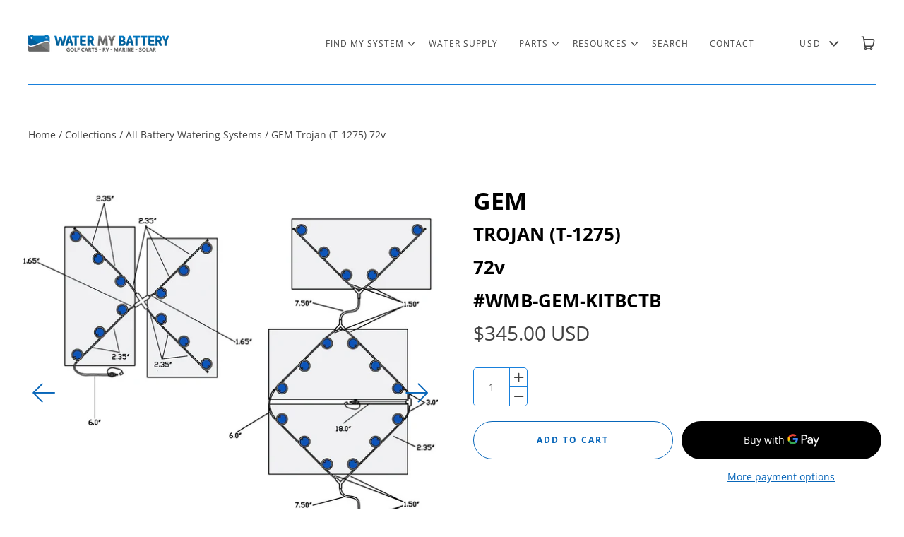

--- FILE ---
content_type: text/html; charset=utf-8
request_url: https://watermybattery.com/products/gem-trojan-t-1275-12v
body_size: 28078
content:
<!doctype html>
<html class="no-js" lang="en">
  <head>
    <script>document.documentElement.className=document.documentElement.className.replace(/\bno-js\b/,'js');</script>
    <meta charset="utf-8">
    <meta http-equiv="x-ua-compatible" content="ie=edge">

    <script type="text/javascript" src="https://secure2trace.co.uk/3730.js"></script>

    

    
    
    
    

    
    <title>Golf Cart Battery Watering Systems | Water My Battery | Water My Battery</title>
    

    
    
    
      <meta name="description" content="FREE SHIPPING. 5-YEAR WARRANTY. Every golf cart watering system is fully-assembled and custom designed to fit your golf cart battery layout. All battery watering systems are equipped with self-regulating valves that are assembled with clear tubing. Pairing the quick-connects allows water to flow through the tubing and into the valves, filling each ce" />
    

    
  <link rel="shortcut icon" href="//watermybattery.com/cdn/shop/files/l7phcGlQ_24daf064-c9cc-4911-b213-19391d0f56e3_32x32.png?v=1614323697" type="image/png">


    
    <link rel="canonical" href="https://watermybattery.com/products/gem-trojan-t-1275-12v" />
    

    <meta name="viewport" content="width=device-width,initial-scale=1" />

    <script>window.performance && window.performance.mark && window.performance.mark('shopify.content_for_header.start');</script><meta name="google-site-verification" content="ezL_Yj77al3KjeM7VvhRKMSEh0GzblfYcgQwan4QOkE">
<meta id="shopify-digital-wallet" name="shopify-digital-wallet" content="/11008114752/digital_wallets/dialog">
<meta name="shopify-checkout-api-token" content="be7bb3b3d829f06dc66e4abfc7b7778b">
<link rel="alternate" type="application/json+oembed" href="https://watermybattery.com/products/gem-trojan-t-1275-12v.oembed">
<script async="async" src="/checkouts/internal/preloads.js?locale=en-US"></script>
<script id="apple-pay-shop-capabilities" type="application/json">{"shopId":11008114752,"countryCode":"US","currencyCode":"USD","merchantCapabilities":["supports3DS"],"merchantId":"gid:\/\/shopify\/Shop\/11008114752","merchantName":"Water My Battery","requiredBillingContactFields":["postalAddress","email","phone"],"requiredShippingContactFields":["postalAddress","email","phone"],"shippingType":"shipping","supportedNetworks":["visa","masterCard","amex","discover","elo","jcb"],"total":{"type":"pending","label":"Water My Battery","amount":"1.00"},"shopifyPaymentsEnabled":true,"supportsSubscriptions":true}</script>
<script id="shopify-features" type="application/json">{"accessToken":"be7bb3b3d829f06dc66e4abfc7b7778b","betas":["rich-media-storefront-analytics"],"domain":"watermybattery.com","predictiveSearch":true,"shopId":11008114752,"locale":"en"}</script>
<script>var Shopify = Shopify || {};
Shopify.shop = "wmbat.myshopify.com";
Shopify.locale = "en";
Shopify.currency = {"active":"USD","rate":"1.0"};
Shopify.country = "US";
Shopify.theme = {"name":"Launch | PRC Video | 9.1.2020","id":123631435881,"schema_name":"Launch","schema_version":"6.0.2","theme_store_id":null,"role":"main"};
Shopify.theme.handle = "null";
Shopify.theme.style = {"id":null,"handle":null};
Shopify.cdnHost = "watermybattery.com/cdn";
Shopify.routes = Shopify.routes || {};
Shopify.routes.root = "/";</script>
<script type="module">!function(o){(o.Shopify=o.Shopify||{}).modules=!0}(window);</script>
<script>!function(o){function n(){var o=[];function n(){o.push(Array.prototype.slice.apply(arguments))}return n.q=o,n}var t=o.Shopify=o.Shopify||{};t.loadFeatures=n(),t.autoloadFeatures=n()}(window);</script>
<script id="shop-js-analytics" type="application/json">{"pageType":"product"}</script>
<script defer="defer" async type="module" src="//watermybattery.com/cdn/shopifycloud/shop-js/modules/v2/client.init-shop-cart-sync_C5BV16lS.en.esm.js"></script>
<script defer="defer" async type="module" src="//watermybattery.com/cdn/shopifycloud/shop-js/modules/v2/chunk.common_CygWptCX.esm.js"></script>
<script type="module">
  await import("//watermybattery.com/cdn/shopifycloud/shop-js/modules/v2/client.init-shop-cart-sync_C5BV16lS.en.esm.js");
await import("//watermybattery.com/cdn/shopifycloud/shop-js/modules/v2/chunk.common_CygWptCX.esm.js");

  window.Shopify.SignInWithShop?.initShopCartSync?.({"fedCMEnabled":true,"windoidEnabled":true});

</script>
<script id="__st">var __st={"a":11008114752,"offset":-18000,"reqid":"9786d0f6-f72c-468a-b7c7-f6f67d2b988a-1768600893","pageurl":"watermybattery.com\/products\/gem-trojan-t-1275-12v","u":"90b908dbf41f","p":"product","rtyp":"product","rid":2702141784128};</script>
<script>window.ShopifyPaypalV4VisibilityTracking = true;</script>
<script id="captcha-bootstrap">!function(){'use strict';const t='contact',e='account',n='new_comment',o=[[t,t],['blogs',n],['comments',n],[t,'customer']],c=[[e,'customer_login'],[e,'guest_login'],[e,'recover_customer_password'],[e,'create_customer']],r=t=>t.map((([t,e])=>`form[action*='/${t}']:not([data-nocaptcha='true']) input[name='form_type'][value='${e}']`)).join(','),a=t=>()=>t?[...document.querySelectorAll(t)].map((t=>t.form)):[];function s(){const t=[...o],e=r(t);return a(e)}const i='password',u='form_key',d=['recaptcha-v3-token','g-recaptcha-response','h-captcha-response',i],f=()=>{try{return window.sessionStorage}catch{return}},m='__shopify_v',_=t=>t.elements[u];function p(t,e,n=!1){try{const o=window.sessionStorage,c=JSON.parse(o.getItem(e)),{data:r}=function(t){const{data:e,action:n}=t;return t[m]||n?{data:e,action:n}:{data:t,action:n}}(c);for(const[e,n]of Object.entries(r))t.elements[e]&&(t.elements[e].value=n);n&&o.removeItem(e)}catch(o){console.error('form repopulation failed',{error:o})}}const l='form_type',E='cptcha';function T(t){t.dataset[E]=!0}const w=window,h=w.document,L='Shopify',v='ce_forms',y='captcha';let A=!1;((t,e)=>{const n=(g='f06e6c50-85a8-45c8-87d0-21a2b65856fe',I='https://cdn.shopify.com/shopifycloud/storefront-forms-hcaptcha/ce_storefront_forms_captcha_hcaptcha.v1.5.2.iife.js',D={infoText:'Protected by hCaptcha',privacyText:'Privacy',termsText:'Terms'},(t,e,n)=>{const o=w[L][v],c=o.bindForm;if(c)return c(t,g,e,D).then(n);var r;o.q.push([[t,g,e,D],n]),r=I,A||(h.body.append(Object.assign(h.createElement('script'),{id:'captcha-provider',async:!0,src:r})),A=!0)});var g,I,D;w[L]=w[L]||{},w[L][v]=w[L][v]||{},w[L][v].q=[],w[L][y]=w[L][y]||{},w[L][y].protect=function(t,e){n(t,void 0,e),T(t)},Object.freeze(w[L][y]),function(t,e,n,w,h,L){const[v,y,A,g]=function(t,e,n){const i=e?o:[],u=t?c:[],d=[...i,...u],f=r(d),m=r(i),_=r(d.filter((([t,e])=>n.includes(e))));return[a(f),a(m),a(_),s()]}(w,h,L),I=t=>{const e=t.target;return e instanceof HTMLFormElement?e:e&&e.form},D=t=>v().includes(t);t.addEventListener('submit',(t=>{const e=I(t);if(!e)return;const n=D(e)&&!e.dataset.hcaptchaBound&&!e.dataset.recaptchaBound,o=_(e),c=g().includes(e)&&(!o||!o.value);(n||c)&&t.preventDefault(),c&&!n&&(function(t){try{if(!f())return;!function(t){const e=f();if(!e)return;const n=_(t);if(!n)return;const o=n.value;o&&e.removeItem(o)}(t);const e=Array.from(Array(32),(()=>Math.random().toString(36)[2])).join('');!function(t,e){_(t)||t.append(Object.assign(document.createElement('input'),{type:'hidden',name:u})),t.elements[u].value=e}(t,e),function(t,e){const n=f();if(!n)return;const o=[...t.querySelectorAll(`input[type='${i}']`)].map((({name:t})=>t)),c=[...d,...o],r={};for(const[a,s]of new FormData(t).entries())c.includes(a)||(r[a]=s);n.setItem(e,JSON.stringify({[m]:1,action:t.action,data:r}))}(t,e)}catch(e){console.error('failed to persist form',e)}}(e),e.submit())}));const S=(t,e)=>{t&&!t.dataset[E]&&(n(t,e.some((e=>e===t))),T(t))};for(const o of['focusin','change'])t.addEventListener(o,(t=>{const e=I(t);D(e)&&S(e,y())}));const B=e.get('form_key'),M=e.get(l),P=B&&M;t.addEventListener('DOMContentLoaded',(()=>{const t=y();if(P)for(const e of t)e.elements[l].value===M&&p(e,B);[...new Set([...A(),...v().filter((t=>'true'===t.dataset.shopifyCaptcha))])].forEach((e=>S(e,t)))}))}(h,new URLSearchParams(w.location.search),n,t,e,['guest_login'])})(!0,!0)}();</script>
<script integrity="sha256-4kQ18oKyAcykRKYeNunJcIwy7WH5gtpwJnB7kiuLZ1E=" data-source-attribution="shopify.loadfeatures" defer="defer" src="//watermybattery.com/cdn/shopifycloud/storefront/assets/storefront/load_feature-a0a9edcb.js" crossorigin="anonymous"></script>
<script data-source-attribution="shopify.dynamic_checkout.dynamic.init">var Shopify=Shopify||{};Shopify.PaymentButton=Shopify.PaymentButton||{isStorefrontPortableWallets:!0,init:function(){window.Shopify.PaymentButton.init=function(){};var t=document.createElement("script");t.src="https://watermybattery.com/cdn/shopifycloud/portable-wallets/latest/portable-wallets.en.js",t.type="module",document.head.appendChild(t)}};
</script>
<script data-source-attribution="shopify.dynamic_checkout.buyer_consent">
  function portableWalletsHideBuyerConsent(e){var t=document.getElementById("shopify-buyer-consent"),n=document.getElementById("shopify-subscription-policy-button");t&&n&&(t.classList.add("hidden"),t.setAttribute("aria-hidden","true"),n.removeEventListener("click",e))}function portableWalletsShowBuyerConsent(e){var t=document.getElementById("shopify-buyer-consent"),n=document.getElementById("shopify-subscription-policy-button");t&&n&&(t.classList.remove("hidden"),t.removeAttribute("aria-hidden"),n.addEventListener("click",e))}window.Shopify?.PaymentButton&&(window.Shopify.PaymentButton.hideBuyerConsent=portableWalletsHideBuyerConsent,window.Shopify.PaymentButton.showBuyerConsent=portableWalletsShowBuyerConsent);
</script>
<script>
  function portableWalletsCleanup(e){e&&e.src&&console.error("Failed to load portable wallets script "+e.src);var t=document.querySelectorAll("shopify-accelerated-checkout .shopify-payment-button__skeleton, shopify-accelerated-checkout-cart .wallet-cart-button__skeleton"),e=document.getElementById("shopify-buyer-consent");for(let e=0;e<t.length;e++)t[e].remove();e&&e.remove()}function portableWalletsNotLoadedAsModule(e){e instanceof ErrorEvent&&"string"==typeof e.message&&e.message.includes("import.meta")&&"string"==typeof e.filename&&e.filename.includes("portable-wallets")&&(window.removeEventListener("error",portableWalletsNotLoadedAsModule),window.Shopify.PaymentButton.failedToLoad=e,"loading"===document.readyState?document.addEventListener("DOMContentLoaded",window.Shopify.PaymentButton.init):window.Shopify.PaymentButton.init())}window.addEventListener("error",portableWalletsNotLoadedAsModule);
</script>

<script type="module" src="https://watermybattery.com/cdn/shopifycloud/portable-wallets/latest/portable-wallets.en.js" onError="portableWalletsCleanup(this)" crossorigin="anonymous"></script>
<script nomodule>
  document.addEventListener("DOMContentLoaded", portableWalletsCleanup);
</script>

<script id='scb4127' type='text/javascript' async='' src='https://watermybattery.com/cdn/shopifycloud/privacy-banner/storefront-banner.js'></script><link id="shopify-accelerated-checkout-styles" rel="stylesheet" media="screen" href="https://watermybattery.com/cdn/shopifycloud/portable-wallets/latest/accelerated-checkout-backwards-compat.css" crossorigin="anonymous">
<style id="shopify-accelerated-checkout-cart">
        #shopify-buyer-consent {
  margin-top: 1em;
  display: inline-block;
  width: 100%;
}

#shopify-buyer-consent.hidden {
  display: none;
}

#shopify-subscription-policy-button {
  background: none;
  border: none;
  padding: 0;
  text-decoration: underline;
  font-size: inherit;
  cursor: pointer;
}

#shopify-subscription-policy-button::before {
  box-shadow: none;
}

      </style>

<script>window.performance && window.performance.mark && window.performance.mark('shopify.content_for_header.end');</script>

<script>
    window.BOLD = window.BOLD || {};
    window.BOLD.options = {settings: {v1_variant_mode : true, hybrid_fix_auto_insert_inputs: true}};
</script>
<script>window.BOLD = window.BOLD || {};
    window.BOLD.common = window.BOLD.common || {};
    window.BOLD.common.Shopify = window.BOLD.common.Shopify || {};
    window.BOLD.common.Shopify.shop = {
      domain: 'watermybattery.com',
      permanent_domain: 'wmbat.myshopify.com',
      url: 'https://watermybattery.com',
      secure_url: 'https://watermybattery.com',
      money_format: "${{amount}}",
      currency: "USD"
    };
    window.BOLD.common.Shopify.customer = {
      id: null,
      tags: null,
    };
    window.BOLD.common.Shopify.cart = {"note":null,"attributes":{},"original_total_price":0,"total_price":0,"total_discount":0,"total_weight":0.0,"item_count":0,"items":[],"requires_shipping":false,"currency":"USD","items_subtotal_price":0,"cart_level_discount_applications":[],"checkout_charge_amount":0};
    window.BOLD.common.template = 'product';window.BOLD.common.Shopify.formatMoney = function(money, format) {
        function n(t, e) {
            return "undefined" == typeof t ? e : t
        }
        function r(t, e, r, i) {
            if (e = n(e, 2),
                r = n(r, ","),
                i = n(i, "."),
            isNaN(t) || null == t)
                return 0;
            t = (t / 100).toFixed(e);
            var o = t.split(".")
                , a = o[0].replace(/(\d)(?=(\d\d\d)+(?!\d))/g, "$1" + r)
                , s = o[1] ? i + o[1] : "";
            return a + s
        }
        "string" == typeof money && (money = money.replace(".", ""));
        var i = ""
            , o = /\{\{\s*(\w+)\s*\}\}/
            , a = format || window.BOLD.common.Shopify.shop.money_format || window.Shopify.money_format || "$ {{ amount }}";
        switch (a.match(o)[1]) {
            case "amount":
                i = r(money, 2, ",", ".");
                break;
            case "amount_no_decimals":
                i = r(money, 0, ",", ".");
                break;
            case "amount_with_comma_separator":
                i = r(money, 2, ".", ",");
                break;
            case "amount_no_decimals_with_comma_separator":
                i = r(money, 0, ".", ",");
                break;
            case "amount_with_space_separator":
                i = r(money, 2, " ", ",");
                break;
            case "amount_no_decimals_with_space_separator":
                i = r(money, 0, " ", ",");
                break;
            case "amount_with_apostrophe_separator":
                i = r(money, 2, "'", ".");
                break;
        }
        return a.replace(o, i);
    };
    window.BOLD.common.Shopify.saveProduct = function (handle, product) {
      if (typeof handle === 'string' && typeof window.BOLD.common.Shopify.products[handle] === 'undefined') {
        if (typeof product === 'number') {
          window.BOLD.common.Shopify.handles[product] = handle;
          product = { id: product };
        }
        window.BOLD.common.Shopify.products[handle] = product;
      }
    };
    window.BOLD.common.Shopify.saveVariant = function (variant_id, variant) {
      if (typeof variant_id === 'number' && typeof window.BOLD.common.Shopify.variants[variant_id] === 'undefined') {
        window.BOLD.common.Shopify.variants[variant_id] = variant;
      }
    };window.BOLD.common.Shopify.products = window.BOLD.common.Shopify.products || {};
    window.BOLD.common.Shopify.variants = window.BOLD.common.Shopify.variants || {};
    window.BOLD.common.Shopify.handles = window.BOLD.common.Shopify.handles || {};window.BOLD.common.Shopify.saveProduct("gem-trojan-t-1275-12v", 2702141784128);window.BOLD.common.Shopify.saveVariant(24641250361408, { product_id: 2702141784128, product_handle: "gem-trojan-t-1275-12v", price: 34500, group_id: '', csp_metafield: {}});window.BOLD.apps_installed = {"Product Options":2} || {};window.BOLD.common.Shopify.metafields = window.BOLD.common.Shopify.metafields || {};window.BOLD.common.Shopify.metafields["bold_rp"] = {};window.BOLD.common.Shopify.metafields["bold_csp_defaults"] = {};window.BOLD.common.cacheParams = window.BOLD.common.cacheParams || {};
    window.BOLD.common.cacheParams.options = 1667907660;
</script>

<script>
    window.BOLD.common.cacheParams.options = 1768335080;
</script>
<link href="//watermybattery.com/cdn/shop/t/18/assets/bold-options.css?v=62755264892781465081686065138" rel="stylesheet" type="text/css" media="all" />
<script defer src="https://options.shopapps.site/js/options.js"></script><script>
          var currentScript = document.currentScript || document.scripts[document.scripts.length - 1];
          var boldVariantIds =[24641250361408];
          var boldProductHandle ="gem-trojan-t-1275-12v";
          var BOLD = BOLD || {};
          BOLD.products = BOLD.products || {};
          BOLD.variant_lookup = BOLD.variant_lookup || {};
          if (window.BOLD && !BOLD.common) {
              BOLD.common = BOLD.common || {};
              BOLD.common.Shopify = BOLD.common.Shopify || {};
              window.BOLD.common.Shopify.products = window.BOLD.common.Shopify.products || {};
              window.BOLD.common.Shopify.variants = window.BOLD.common.Shopify.variants || {};
              window.BOLD.common.Shopify.handles = window.BOLD.common.Shopify.handles || {};
              window.BOLD.common.Shopify.saveProduct = function (handle, product) {
                  if (typeof handle === 'string' && typeof window.BOLD.common.Shopify.products[handle] === 'undefined') {
                      if (typeof product === 'number') {
                          window.BOLD.common.Shopify.handles[product] = handle;
                          product = { id: product };
                      }
                      window.BOLD.common.Shopify.products[handle] = product;
                  }
              };
              window.BOLD.common.Shopify.saveVariant = function (variant_id, variant) {
                  if (typeof variant_id === 'number' && typeof window.BOLD.common.Shopify.variants[variant_id] === 'undefined') {
                      window.BOLD.common.Shopify.variants[variant_id] = variant;
                  }
              };
          }

          for (var boldIndex = 0; boldIndex < boldVariantIds.length; boldIndex = boldIndex + 1) {
            BOLD.variant_lookup[boldVariantIds[boldIndex]] = boldProductHandle;
          }

          BOLD.products[boldProductHandle] ={
    "id":2702141784128,
    "title":"GEM Trojan (T-1275) 72v","handle":"gem-trojan-t-1275-12v",
    "description":"\u003c!--Start tab labels--\u003e\n\u003cul class=\"tabs\"\u003e\n\u003cli\u003e\u003ca class=\"active\" href=\"#tab1\" data-mce-href=\"#tab1\"\u003eDESCRIPTION\u003c\/a\u003e\u003c\/li\u003e\n\u003cli\u003e\u003ca href=\"#tab2\" data-mce-href=\"#tab2\"\u003eCOMPATIBILITY\u003c\/a\u003e\u003c\/li\u003e\n\u003cli\u003e\u003ca href=\"#tab3\" data-mce-href=\"#tab3\"\u003eHOW IT WORKS\u003c\/a\u003e\u003c\/li\u003e\n\u003c\/ul\u003e\n\u003c!--Start tab content--\u003e\n\u003cul class=\"tabs-content\"\u003e\n\u003cli class=\"active\" id=\"tab1\"\u003e\n\u003cspan data-mce-fragment=\"1\"\u003eThis battery watering system is custom designed to fit the GEM 72 volt battery layout configured with 6 x 12 volt batteries.\u003c\/span\u003e\u003cbr\u003e\u003cbr\u003eTo determine which battery manufacturers and battery models are compatible with our product, please refer to the \"COMPATIBILITY\" tab. Our watering system will be delivered fully assembled, eliminating the need for any tools, making the installation process a breeze.\u003cbr\u003e\u003cbr\u003e\u003cmeta charset=\"utf-8\"\u003e \u003cem data-mce-fragment=\"1\"\u003eBe sure that the diagram shown in Image 1 reflects the same layout as your battery bank configuration. If assistance is needed, please\u003cspan data-mce-fragment=\"1\"\u003e \u003c\/span\u003e\u003ca href=\"https:\/\/watermybattery.com\/pages\/contact-us\" title=\"Water My Battery - Contact Us\" data-mce-href=\"https:\/\/watermybattery.com\/pages\/contact-us\" data-mce-fragment=\"1\"\u003econtact us\u003c\/a\u003e.\u003cbr\u003e\u003cbr\u003e\u003c\/em\u003eOur watering systems \u003cstrong\u003edo not\u003c\/strong\u003e work with flush caps, tapered cells, screw-top caps or forklift batteries. \u003c\/li\u003e\n\u003cli id=\"tab2\"\u003e\n\u003cmeta charset=\"utf-8\"\u003e \u003cem data-mce-fragment=\"1\"\u003eBe sure that the diagram shown in Image 1 reflects the same layout as your battery bank configuration.\u003cbr\u003e\u003cbr\u003e\u003c\/em\u003eIf the specifications listed below do not correspond with your battery bank, please \u003ca href=\"https:\/\/watermybattery.com\/pages\/contact-us\" title=\"Water My Battery - Contact Us\" data-mce-href=\"https:\/\/watermybattery.com\/pages\/contact-us\"\u003econtact us\u003c\/a\u003e for assistance. \u003cbr\u003e\u003cbr\u003e\u003cstrong\u003eMAKE: \u003c\/strong\u003eGEM\u003cbr\u003e\u003cstrong\u003eMODEL: \u003c\/strong\u003e\u003cbr\u003e\u003cstrong\u003eBATTERY MFG: \u003c\/strong\u003e\u003cspan data-mce-fragment=\"1\"\u003eTrojan T-1275, Interstate (2019 and after), Crown\u003c\/span\u003e\u003cbr\u003e\u003cstrong\u003e# OF BATTERIES: \u003c\/strong\u003e6\u003cbr\u003e\u003cstrong\u003eBATTERY VOLTAGE: \u003c\/strong\u003e12 volt\u003c\/li\u003e\n\u003cli id=\"tab3\"\u003eThe Water My Battery system allows the user to water their batteries from a single connection. The battery watering system is equipped with self-regulating valves that are assembled with clear tubing. The clear tubing allows the user to watch the water flow throughout the entire system. \u003cbr\u003e\u003cbr\u003eTo operate the system, pair the quick-connects from the Manual Pump or Gravity Tank to allow water to flow through the tubing, into the valves filling each cell with the precise amount of water. As each cell fills, the \u003ca title=\"Water My Battery - When Should I Water My Battery?\" href=\"https:\/\/watermybattery.com\/pages\/when-should-i-water-my-battery\"\u003eindicator eye\u003c\/a\u003e on the valve will pop-up; indicating that the cell is full.\u003cbr\u003e\u003cbr\u003e\u003ca title=\"Water My Battery Instructions\" href=\"https:\/\/watermybattery.com\/pages\/instructions\" data-mce-href=\"https:\/\/watermybattery.com\/pages\/instructions\"\u003eClick here\u003c\/a\u003e to view a complete list of our instructions. \u003c\/li\u003e\n\u003c\/ul\u003e\n\u0026gt;",
    "published_at":"2019-01-30T19:05:43",
    "created_at":"2019-01-30T19:05:43",
    "vendor":"Water My Battery",
    "type":"Full Strung Kit",
    "tags":["# of Batteries:6","Battery Mfg:TROJAN","Battery Type:T-1275","Battery Voltage:12v","i-Lite Valve Compatible","Make:GEM","Year:"],
    "price":34500,
    "price_min":34500,
    "price_max":34500,
    "price_varies":false,
    "compare_at_price":null,
    "compare_at_price_min":0,
    "compare_at_price_max":0,
    "compare_at_price_varies":false,
    "all_variant_ids":[24641250361408],
    "variants":[{"id":24641250361408,"title":"Default Title","option1":"Default Title","option2":null,"option3":null,"sku":"#WMB-GEM-KITBCTB","requires_shipping":true,"taxable":false,"featured_image":null,"available":true,"name":"GEM Trojan (T-1275) 72v","public_title":null,"options":["Default Title"],"price":34500,"weight":0,"compare_at_price":null,"inventory_management":null,"barcode":"","requires_selling_plan":false,"selling_plan_allocations":[]}],
    "available":null,"images":["\/\/watermybattery.com\/cdn\/shop\/products\/GEM-KITBCTB_PP.jpg?v=1562333857","\/\/watermybattery.com\/cdn\/shop\/products\/full_strung_kit_49e3c98c-3496-4cb6-9f0a-3992fc5be36c.jpg?v=1562333857","\/\/watermybattery.com\/cdn\/shop\/products\/Fully_Assembled_WMB_0b3dcf74-bd9b-4c24-8de8-59fc08b68e4a.jpg?v=1562333857","\/\/watermybattery.com\/cdn\/shop\/products\/manual_pump_d89f0309-7cba-4411-8a98-4a039102e373.jpg?v=1584456009","\/\/watermybattery.com\/cdn\/shop\/products\/gravity_tank_7420434e-f41c-47ad-963c-14ea090e5031.jpg?v=1584456009","\/\/watermybattery.com\/cdn\/shop\/products\/WMBTBU1000_LightCodes_v6_d56a3195-6c1b-4454-aafb-0a26f0671187.jpg?v=1584456009","\/\/watermybattery.com\/cdn\/shop\/products\/Label_Unmarked_2_a1bbe7c2-facf-43f5-8398-073cebfee8a7.jpg?v=1584456009"],"featured_image":"\/\/watermybattery.com\/cdn\/shop\/products\/GEM-KITBCTB_PP.jpg?v=1562333857",
    "options":["Title"],
    "url":"\/products\/gem-trojan-t-1275-12v"};var boldCSPMetafields = {};
          var boldTempProduct ={"id":2702141784128,"title":"GEM Trojan (T-1275) 72v","handle":"gem-trojan-t-1275-12v","description":"\u003c!--Start tab labels--\u003e\n\u003cul class=\"tabs\"\u003e\n\u003cli\u003e\u003ca class=\"active\" href=\"#tab1\" data-mce-href=\"#tab1\"\u003eDESCRIPTION\u003c\/a\u003e\u003c\/li\u003e\n\u003cli\u003e\u003ca href=\"#tab2\" data-mce-href=\"#tab2\"\u003eCOMPATIBILITY\u003c\/a\u003e\u003c\/li\u003e\n\u003cli\u003e\u003ca href=\"#tab3\" data-mce-href=\"#tab3\"\u003eHOW IT WORKS\u003c\/a\u003e\u003c\/li\u003e\n\u003c\/ul\u003e\n\u003c!--Start tab content--\u003e\n\u003cul class=\"tabs-content\"\u003e\n\u003cli class=\"active\" id=\"tab1\"\u003e\n\u003cspan data-mce-fragment=\"1\"\u003eThis battery watering system is custom designed to fit the GEM 72 volt battery layout configured with 6 x 12 volt batteries.\u003c\/span\u003e\u003cbr\u003e\u003cbr\u003eTo determine which battery manufacturers and battery models are compatible with our product, please refer to the \"COMPATIBILITY\" tab. Our watering system will be delivered fully assembled, eliminating the need for any tools, making the installation process a breeze.\u003cbr\u003e\u003cbr\u003e\u003cmeta charset=\"utf-8\"\u003e \u003cem data-mce-fragment=\"1\"\u003eBe sure that the diagram shown in Image 1 reflects the same layout as your battery bank configuration. If assistance is needed, please\u003cspan data-mce-fragment=\"1\"\u003e \u003c\/span\u003e\u003ca href=\"https:\/\/watermybattery.com\/pages\/contact-us\" title=\"Water My Battery - Contact Us\" data-mce-href=\"https:\/\/watermybattery.com\/pages\/contact-us\" data-mce-fragment=\"1\"\u003econtact us\u003c\/a\u003e.\u003cbr\u003e\u003cbr\u003e\u003c\/em\u003eOur watering systems \u003cstrong\u003edo not\u003c\/strong\u003e work with flush caps, tapered cells, screw-top caps or forklift batteries. \u003c\/li\u003e\n\u003cli id=\"tab2\"\u003e\n\u003cmeta charset=\"utf-8\"\u003e \u003cem data-mce-fragment=\"1\"\u003eBe sure that the diagram shown in Image 1 reflects the same layout as your battery bank configuration.\u003cbr\u003e\u003cbr\u003e\u003c\/em\u003eIf the specifications listed below do not correspond with your battery bank, please \u003ca href=\"https:\/\/watermybattery.com\/pages\/contact-us\" title=\"Water My Battery - Contact Us\" data-mce-href=\"https:\/\/watermybattery.com\/pages\/contact-us\"\u003econtact us\u003c\/a\u003e for assistance. \u003cbr\u003e\u003cbr\u003e\u003cstrong\u003eMAKE: \u003c\/strong\u003eGEM\u003cbr\u003e\u003cstrong\u003eMODEL: \u003c\/strong\u003e\u003cbr\u003e\u003cstrong\u003eBATTERY MFG: \u003c\/strong\u003e\u003cspan data-mce-fragment=\"1\"\u003eTrojan T-1275, Interstate (2019 and after), Crown\u003c\/span\u003e\u003cbr\u003e\u003cstrong\u003e# OF BATTERIES: \u003c\/strong\u003e6\u003cbr\u003e\u003cstrong\u003eBATTERY VOLTAGE: \u003c\/strong\u003e12 volt\u003c\/li\u003e\n\u003cli id=\"tab3\"\u003eThe Water My Battery system allows the user to water their batteries from a single connection. The battery watering system is equipped with self-regulating valves that are assembled with clear tubing. The clear tubing allows the user to watch the water flow throughout the entire system. \u003cbr\u003e\u003cbr\u003eTo operate the system, pair the quick-connects from the Manual Pump or Gravity Tank to allow water to flow through the tubing, into the valves filling each cell with the precise amount of water. As each cell fills, the \u003ca title=\"Water My Battery - When Should I Water My Battery?\" href=\"https:\/\/watermybattery.com\/pages\/when-should-i-water-my-battery\"\u003eindicator eye\u003c\/a\u003e on the valve will pop-up; indicating that the cell is full.\u003cbr\u003e\u003cbr\u003e\u003ca title=\"Water My Battery Instructions\" href=\"https:\/\/watermybattery.com\/pages\/instructions\" data-mce-href=\"https:\/\/watermybattery.com\/pages\/instructions\"\u003eClick here\u003c\/a\u003e to view a complete list of our instructions. \u003c\/li\u003e\n\u003c\/ul\u003e\n\u0026gt;","published_at":"2019-01-30T19:05:43-05:00","created_at":"2019-01-30T19:05:43-05:00","vendor":"Water My Battery","type":"Full Strung Kit","tags":["# of Batteries:6","Battery Mfg:TROJAN","Battery Type:T-1275","Battery Voltage:12v","i-Lite Valve Compatible","Make:GEM","Year:"],"price":34500,"price_min":34500,"price_max":34500,"available":true,"price_varies":false,"compare_at_price":null,"compare_at_price_min":0,"compare_at_price_max":0,"compare_at_price_varies":false,"variants":[{"id":24641250361408,"title":"Default Title","option1":"Default Title","option2":null,"option3":null,"sku":"#WMB-GEM-KITBCTB","requires_shipping":true,"taxable":false,"featured_image":null,"available":true,"name":"GEM Trojan (T-1275) 72v","public_title":null,"options":["Default Title"],"price":34500,"weight":0,"compare_at_price":null,"inventory_management":null,"barcode":"","requires_selling_plan":false,"selling_plan_allocations":[]}],"images":["\/\/watermybattery.com\/cdn\/shop\/products\/GEM-KITBCTB_PP.jpg?v=1562333857","\/\/watermybattery.com\/cdn\/shop\/products\/full_strung_kit_49e3c98c-3496-4cb6-9f0a-3992fc5be36c.jpg?v=1562333857","\/\/watermybattery.com\/cdn\/shop\/products\/Fully_Assembled_WMB_0b3dcf74-bd9b-4c24-8de8-59fc08b68e4a.jpg?v=1562333857","\/\/watermybattery.com\/cdn\/shop\/products\/manual_pump_d89f0309-7cba-4411-8a98-4a039102e373.jpg?v=1584456009","\/\/watermybattery.com\/cdn\/shop\/products\/gravity_tank_7420434e-f41c-47ad-963c-14ea090e5031.jpg?v=1584456009","\/\/watermybattery.com\/cdn\/shop\/products\/WMBTBU1000_LightCodes_v6_d56a3195-6c1b-4454-aafb-0a26f0671187.jpg?v=1584456009","\/\/watermybattery.com\/cdn\/shop\/products\/Label_Unmarked_2_a1bbe7c2-facf-43f5-8398-073cebfee8a7.jpg?v=1584456009"],"featured_image":"\/\/watermybattery.com\/cdn\/shop\/products\/GEM-KITBCTB_PP.jpg?v=1562333857","options":["Title"],"media":[{"alt":null,"id":1014660726871,"position":1,"preview_image":{"aspect_ratio":1.0,"height":1651,"width":1651,"src":"\/\/watermybattery.com\/cdn\/shop\/products\/GEM-KITBCTB_PP.jpg?v=1562333857"},"aspect_ratio":1.0,"height":1651,"media_type":"image","src":"\/\/watermybattery.com\/cdn\/shop\/products\/GEM-KITBCTB_PP.jpg?v=1562333857","width":1651},{"alt":null,"id":1048892342359,"position":2,"preview_image":{"aspect_ratio":1.0,"height":1500,"width":1500,"src":"\/\/watermybattery.com\/cdn\/shop\/products\/full_strung_kit_49e3c98c-3496-4cb6-9f0a-3992fc5be36c.jpg?v=1562333857"},"aspect_ratio":1.0,"height":1500,"media_type":"image","src":"\/\/watermybattery.com\/cdn\/shop\/products\/full_strung_kit_49e3c98c-3496-4cb6-9f0a-3992fc5be36c.jpg?v=1562333857","width":1500},{"alt":null,"id":1035866144855,"position":3,"preview_image":{"aspect_ratio":0.844,"height":2943,"width":2485,"src":"\/\/watermybattery.com\/cdn\/shop\/products\/Fully_Assembled_WMB_0b3dcf74-bd9b-4c24-8de8-59fc08b68e4a.jpg?v=1562333857"},"aspect_ratio":0.844,"height":2943,"media_type":"image","src":"\/\/watermybattery.com\/cdn\/shop\/products\/Fully_Assembled_WMB_0b3dcf74-bd9b-4c24-8de8-59fc08b68e4a.jpg?v=1562333857","width":2485},{"alt":null,"id":1048892407895,"position":4,"preview_image":{"aspect_ratio":1.0,"height":1500,"width":1500,"src":"\/\/watermybattery.com\/cdn\/shop\/products\/manual_pump_d89f0309-7cba-4411-8a98-4a039102e373.jpg?v=1584456009"},"aspect_ratio":1.0,"height":1500,"media_type":"image","src":"\/\/watermybattery.com\/cdn\/shop\/products\/manual_pump_d89f0309-7cba-4411-8a98-4a039102e373.jpg?v=1584456009","width":1500},{"alt":null,"id":1048892375127,"position":5,"preview_image":{"aspect_ratio":1.0,"height":1500,"width":1500,"src":"\/\/watermybattery.com\/cdn\/shop\/products\/gravity_tank_7420434e-f41c-47ad-963c-14ea090e5031.jpg?v=1584456009"},"aspect_ratio":1.0,"height":1500,"media_type":"image","src":"\/\/watermybattery.com\/cdn\/shop\/products\/gravity_tank_7420434e-f41c-47ad-963c-14ea090e5031.jpg?v=1584456009","width":1500},{"alt":null,"id":6820748427369,"position":6,"preview_image":{"aspect_ratio":1.0,"height":2000,"width":2000,"src":"\/\/watermybattery.com\/cdn\/shop\/products\/WMBTBU1000_LightCodes_v6_d56a3195-6c1b-4454-aafb-0a26f0671187.jpg?v=1584456009"},"aspect_ratio":1.0,"height":2000,"media_type":"image","src":"\/\/watermybattery.com\/cdn\/shop\/products\/WMBTBU1000_LightCodes_v6_d56a3195-6c1b-4454-aafb-0a26f0671187.jpg?v=1584456009","width":2000},{"alt":null,"id":1035866505303,"position":7,"preview_image":{"aspect_ratio":1.0,"height":2000,"width":2000,"src":"\/\/watermybattery.com\/cdn\/shop\/products\/Label_Unmarked_2_a1bbe7c2-facf-43f5-8398-073cebfee8a7.jpg?v=1584456009"},"aspect_ratio":1.0,"height":2000,"media_type":"image","src":"\/\/watermybattery.com\/cdn\/shop\/products\/Label_Unmarked_2_a1bbe7c2-facf-43f5-8398-073cebfee8a7.jpg?v=1584456009","width":2000},{"alt":null,"id":7895601545321,"position":8,"preview_image":{"aspect_ratio":1.333,"height":360,"width":480,"src":"\/\/watermybattery.com\/cdn\/shop\/products\/hqdefault_4e508e1c-4287-4413-a37d-c13c11d92fd8.jpg?v=1599249336"},"aspect_ratio":1.778,"external_id":"VgKm25Rrd6k","host":"youtube","media_type":"external_video"}],"requires_selling_plan":false,"selling_plan_groups":[],"content":"\u003c!--Start tab labels--\u003e\n\u003cul class=\"tabs\"\u003e\n\u003cli\u003e\u003ca class=\"active\" href=\"#tab1\" data-mce-href=\"#tab1\"\u003eDESCRIPTION\u003c\/a\u003e\u003c\/li\u003e\n\u003cli\u003e\u003ca href=\"#tab2\" data-mce-href=\"#tab2\"\u003eCOMPATIBILITY\u003c\/a\u003e\u003c\/li\u003e\n\u003cli\u003e\u003ca href=\"#tab3\" data-mce-href=\"#tab3\"\u003eHOW IT WORKS\u003c\/a\u003e\u003c\/li\u003e\n\u003c\/ul\u003e\n\u003c!--Start tab content--\u003e\n\u003cul class=\"tabs-content\"\u003e\n\u003cli class=\"active\" id=\"tab1\"\u003e\n\u003cspan data-mce-fragment=\"1\"\u003eThis battery watering system is custom designed to fit the GEM 72 volt battery layout configured with 6 x 12 volt batteries.\u003c\/span\u003e\u003cbr\u003e\u003cbr\u003eTo determine which battery manufacturers and battery models are compatible with our product, please refer to the \"COMPATIBILITY\" tab. Our watering system will be delivered fully assembled, eliminating the need for any tools, making the installation process a breeze.\u003cbr\u003e\u003cbr\u003e\u003cmeta charset=\"utf-8\"\u003e \u003cem data-mce-fragment=\"1\"\u003eBe sure that the diagram shown in Image 1 reflects the same layout as your battery bank configuration. If assistance is needed, please\u003cspan data-mce-fragment=\"1\"\u003e \u003c\/span\u003e\u003ca href=\"https:\/\/watermybattery.com\/pages\/contact-us\" title=\"Water My Battery - Contact Us\" data-mce-href=\"https:\/\/watermybattery.com\/pages\/contact-us\" data-mce-fragment=\"1\"\u003econtact us\u003c\/a\u003e.\u003cbr\u003e\u003cbr\u003e\u003c\/em\u003eOur watering systems \u003cstrong\u003edo not\u003c\/strong\u003e work with flush caps, tapered cells, screw-top caps or forklift batteries. \u003c\/li\u003e\n\u003cli id=\"tab2\"\u003e\n\u003cmeta charset=\"utf-8\"\u003e \u003cem data-mce-fragment=\"1\"\u003eBe sure that the diagram shown in Image 1 reflects the same layout as your battery bank configuration.\u003cbr\u003e\u003cbr\u003e\u003c\/em\u003eIf the specifications listed below do not correspond with your battery bank, please \u003ca href=\"https:\/\/watermybattery.com\/pages\/contact-us\" title=\"Water My Battery - Contact Us\" data-mce-href=\"https:\/\/watermybattery.com\/pages\/contact-us\"\u003econtact us\u003c\/a\u003e for assistance. \u003cbr\u003e\u003cbr\u003e\u003cstrong\u003eMAKE: \u003c\/strong\u003eGEM\u003cbr\u003e\u003cstrong\u003eMODEL: \u003c\/strong\u003e\u003cbr\u003e\u003cstrong\u003eBATTERY MFG: \u003c\/strong\u003e\u003cspan data-mce-fragment=\"1\"\u003eTrojan T-1275, Interstate (2019 and after), Crown\u003c\/span\u003e\u003cbr\u003e\u003cstrong\u003e# OF BATTERIES: \u003c\/strong\u003e6\u003cbr\u003e\u003cstrong\u003eBATTERY VOLTAGE: \u003c\/strong\u003e12 volt\u003c\/li\u003e\n\u003cli id=\"tab3\"\u003eThe Water My Battery system allows the user to water their batteries from a single connection. The battery watering system is equipped with self-regulating valves that are assembled with clear tubing. The clear tubing allows the user to watch the water flow throughout the entire system. \u003cbr\u003e\u003cbr\u003eTo operate the system, pair the quick-connects from the Manual Pump or Gravity Tank to allow water to flow through the tubing, into the valves filling each cell with the precise amount of water. As each cell fills, the \u003ca title=\"Water My Battery - When Should I Water My Battery?\" href=\"https:\/\/watermybattery.com\/pages\/when-should-i-water-my-battery\"\u003eindicator eye\u003c\/a\u003e on the valve will pop-up; indicating that the cell is full.\u003cbr\u003e\u003cbr\u003e\u003ca title=\"Water My Battery Instructions\" href=\"https:\/\/watermybattery.com\/pages\/instructions\" data-mce-href=\"https:\/\/watermybattery.com\/pages\/instructions\"\u003eClick here\u003c\/a\u003e to view a complete list of our instructions. \u003c\/li\u003e\n\u003c\/ul\u003e\n\u0026gt;"};
          var bold_rp =[{}];
          if(boldTempProduct){
            window.BOLD.common.Shopify.saveProduct(boldTempProduct.handle, boldTempProduct.id);
            for (var boldIndex = 0; boldTempProduct && boldIndex < boldTempProduct.variants.length; boldIndex = boldIndex + 1){
              var rp_group_id = bold_rp[boldIndex].rp_group_id ? '' + bold_rp[boldIndex].rp_group_id : '';
              window.BOLD.common.Shopify.saveVariant(
                  boldTempProduct.variants[boldIndex].id,
                  {
                    product_id: boldTempProduct.id,
                    product_handle: boldTempProduct.handle,
                    price: boldTempProduct.variants[boldIndex].price,
                    group_id: rp_group_id,
                    csp_metafield: boldCSPMetafields[boldTempProduct.variants[boldIndex].id]
                  }
              );
            }
          }

          currentScript.parentNode.removeChild(currentScript);
        </script><script src="//watermybattery.com/cdn/shop/t/18/assets/bold-helper-functions.js?v=93650431123209072951686065148" type="text/javascript"></script>
    <link href="//watermybattery.com/cdn/shop/t/18/assets/bold-custom.css?v=156205492307397206881686065139" rel="stylesheet" type="text/css" media="all" />

    
    















<meta property="og:site_name" content="Water My Battery">
<meta property="og:url" content="https://watermybattery.com/products/gem-trojan-t-1275-12v">
<meta property="og:title" content="GEM Trojan (T-1275) 72v">
<meta property="og:type" content="website">
<meta property="og:description" content="FREE SHIPPING. 5-YEAR WARRANTY. Every golf cart watering system is fully-assembled and custom designed to fit your golf cart battery layout. All battery watering systems are equipped with self-regulating valves that are assembled with clear tubing. Pairing the quick-connects allows water to flow through the tubing and into the valves, filling each ce">




    
    
    

    
    
    <meta
      property="og:image"
      content="https://watermybattery.com/cdn/shop/products/GEM-KITBCTB_PP_1200x1200.jpg?v=1562333857"
    />
    <meta
      property="og:image:secure_url"
      content="https://watermybattery.com/cdn/shop/products/GEM-KITBCTB_PP_1200x1200.jpg?v=1562333857"
    />
    <meta property="og:image:width" content="1200" />
    <meta property="og:image:height" content="1200" />
    <meta property="og:image:alt" content="GEM Trojan (T-1275) 72v" />
  
















<meta name="twitter:title" content="Golf Cart Battery Watering Systems | Water My Battery">
<meta name="twitter:description" content="FREE SHIPPING. 5-YEAR WARRANTY. Every golf cart watering system is fully-assembled and custom designed to fit your golf cart battery layout. All battery watering systems are equipped with self-regulating valves that are assembled with clear tubing. Pairing the quick-connects allows water to flow through the tubing and into the valves, filling each ce">


    
    
    
      
      
      <meta name="twitter:card" content="summary">
    
    
    <meta
      property="twitter:image"
      content="https://watermybattery.com/cdn/shop/products/GEM-KITBCTB_PP_1200x1200_crop_center.jpg?v=1562333857"
    />
    <meta property="twitter:image:width" content="1200" />
    <meta property="twitter:image:height" content="1200" />
    <meta property="twitter:image:alt" content="GEM Trojan (T-1275) 72v" />
  



    <link rel="preconnect" href="//cdn.shopify.com">
<link rel="preconnect" href="//code.ionicframework.com">
<link rel="preconnect" href="//fonts.googleapis.com">

<!-- Theme CSS -->
<link href="//watermybattery.com/cdn/shop/t/18/assets/theme.scss.css?v=106253808973666629931762286712" rel="stylesheet" type="text/css" media="all" />

<!-- Store object -->




  <script type="text/javascript">    Theme = {};    Theme.version = "6.0.2";    Theme.currency = 'USD';    shopCurrency = 'USD'; /* used by shipping calculator */    Theme.moneyFormat = "${{amount}}";    Theme.moneyFormatCurrency = "${{amount}} USD";    Theme.enableCurrencyConverter = true;  </script>



<link rel="stylesheet" type="text/css" href="//cdn.jsdelivr.net/npm/slick-carousel@1.8.1/slick/slick.css"/>

<!-- PRC STYLES -->
<link href="//watermybattery.com/cdn/shop/t/18/assets/prc_styles.scss.css?v=29995868028854181351690313631" rel="stylesheet" type="text/css" media="all" />

<script>
      // 2. This code loads the IFrame Player API code asynchronously.
      var tag = document.createElement('script');

      tag.src = "https://www.youtube.com/iframe_api";
      var firstScriptTag = document.getElementsByTagName('script')[0];
      firstScriptTag.parentNode.insertBefore(tag, firstScriptTag);
</script>

  <link href="https://monorail-edge.shopifysvc.com" rel="dns-prefetch">
<script>(function(){if ("sendBeacon" in navigator && "performance" in window) {try {var session_token_from_headers = performance.getEntriesByType('navigation')[0].serverTiming.find(x => x.name == '_s').description;} catch {var session_token_from_headers = undefined;}var session_cookie_matches = document.cookie.match(/_shopify_s=([^;]*)/);var session_token_from_cookie = session_cookie_matches && session_cookie_matches.length === 2 ? session_cookie_matches[1] : "";var session_token = session_token_from_headers || session_token_from_cookie || "";function handle_abandonment_event(e) {var entries = performance.getEntries().filter(function(entry) {return /monorail-edge.shopifysvc.com/.test(entry.name);});if (!window.abandonment_tracked && entries.length === 0) {window.abandonment_tracked = true;var currentMs = Date.now();var navigation_start = performance.timing.navigationStart;var payload = {shop_id: 11008114752,url: window.location.href,navigation_start,duration: currentMs - navigation_start,session_token,page_type: "product"};window.navigator.sendBeacon("https://monorail-edge.shopifysvc.com/v1/produce", JSON.stringify({schema_id: "online_store_buyer_site_abandonment/1.1",payload: payload,metadata: {event_created_at_ms: currentMs,event_sent_at_ms: currentMs}}));}}window.addEventListener('pagehide', handle_abandonment_event);}}());</script>
<script id="web-pixels-manager-setup">(function e(e,d,r,n,o){if(void 0===o&&(o={}),!Boolean(null===(a=null===(i=window.Shopify)||void 0===i?void 0:i.analytics)||void 0===a?void 0:a.replayQueue)){var i,a;window.Shopify=window.Shopify||{};var t=window.Shopify;t.analytics=t.analytics||{};var s=t.analytics;s.replayQueue=[],s.publish=function(e,d,r){return s.replayQueue.push([e,d,r]),!0};try{self.performance.mark("wpm:start")}catch(e){}var l=function(){var e={modern:/Edge?\/(1{2}[4-9]|1[2-9]\d|[2-9]\d{2}|\d{4,})\.\d+(\.\d+|)|Firefox\/(1{2}[4-9]|1[2-9]\d|[2-9]\d{2}|\d{4,})\.\d+(\.\d+|)|Chrom(ium|e)\/(9{2}|\d{3,})\.\d+(\.\d+|)|(Maci|X1{2}).+ Version\/(15\.\d+|(1[6-9]|[2-9]\d|\d{3,})\.\d+)([,.]\d+|)( \(\w+\)|)( Mobile\/\w+|) Safari\/|Chrome.+OPR\/(9{2}|\d{3,})\.\d+\.\d+|(CPU[ +]OS|iPhone[ +]OS|CPU[ +]iPhone|CPU IPhone OS|CPU iPad OS)[ +]+(15[._]\d+|(1[6-9]|[2-9]\d|\d{3,})[._]\d+)([._]\d+|)|Android:?[ /-](13[3-9]|1[4-9]\d|[2-9]\d{2}|\d{4,})(\.\d+|)(\.\d+|)|Android.+Firefox\/(13[5-9]|1[4-9]\d|[2-9]\d{2}|\d{4,})\.\d+(\.\d+|)|Android.+Chrom(ium|e)\/(13[3-9]|1[4-9]\d|[2-9]\d{2}|\d{4,})\.\d+(\.\d+|)|SamsungBrowser\/([2-9]\d|\d{3,})\.\d+/,legacy:/Edge?\/(1[6-9]|[2-9]\d|\d{3,})\.\d+(\.\d+|)|Firefox\/(5[4-9]|[6-9]\d|\d{3,})\.\d+(\.\d+|)|Chrom(ium|e)\/(5[1-9]|[6-9]\d|\d{3,})\.\d+(\.\d+|)([\d.]+$|.*Safari\/(?![\d.]+ Edge\/[\d.]+$))|(Maci|X1{2}).+ Version\/(10\.\d+|(1[1-9]|[2-9]\d|\d{3,})\.\d+)([,.]\d+|)( \(\w+\)|)( Mobile\/\w+|) Safari\/|Chrome.+OPR\/(3[89]|[4-9]\d|\d{3,})\.\d+\.\d+|(CPU[ +]OS|iPhone[ +]OS|CPU[ +]iPhone|CPU IPhone OS|CPU iPad OS)[ +]+(10[._]\d+|(1[1-9]|[2-9]\d|\d{3,})[._]\d+)([._]\d+|)|Android:?[ /-](13[3-9]|1[4-9]\d|[2-9]\d{2}|\d{4,})(\.\d+|)(\.\d+|)|Mobile Safari.+OPR\/([89]\d|\d{3,})\.\d+\.\d+|Android.+Firefox\/(13[5-9]|1[4-9]\d|[2-9]\d{2}|\d{4,})\.\d+(\.\d+|)|Android.+Chrom(ium|e)\/(13[3-9]|1[4-9]\d|[2-9]\d{2}|\d{4,})\.\d+(\.\d+|)|Android.+(UC? ?Browser|UCWEB|U3)[ /]?(15\.([5-9]|\d{2,})|(1[6-9]|[2-9]\d|\d{3,})\.\d+)\.\d+|SamsungBrowser\/(5\.\d+|([6-9]|\d{2,})\.\d+)|Android.+MQ{2}Browser\/(14(\.(9|\d{2,})|)|(1[5-9]|[2-9]\d|\d{3,})(\.\d+|))(\.\d+|)|K[Aa][Ii]OS\/(3\.\d+|([4-9]|\d{2,})\.\d+)(\.\d+|)/},d=e.modern,r=e.legacy,n=navigator.userAgent;return n.match(d)?"modern":n.match(r)?"legacy":"unknown"}(),u="modern"===l?"modern":"legacy",c=(null!=n?n:{modern:"",legacy:""})[u],f=function(e){return[e.baseUrl,"/wpm","/b",e.hashVersion,"modern"===e.buildTarget?"m":"l",".js"].join("")}({baseUrl:d,hashVersion:r,buildTarget:u}),m=function(e){var d=e.version,r=e.bundleTarget,n=e.surface,o=e.pageUrl,i=e.monorailEndpoint;return{emit:function(e){var a=e.status,t=e.errorMsg,s=(new Date).getTime(),l=JSON.stringify({metadata:{event_sent_at_ms:s},events:[{schema_id:"web_pixels_manager_load/3.1",payload:{version:d,bundle_target:r,page_url:o,status:a,surface:n,error_msg:t},metadata:{event_created_at_ms:s}}]});if(!i)return console&&console.warn&&console.warn("[Web Pixels Manager] No Monorail endpoint provided, skipping logging."),!1;try{return self.navigator.sendBeacon.bind(self.navigator)(i,l)}catch(e){}var u=new XMLHttpRequest;try{return u.open("POST",i,!0),u.setRequestHeader("Content-Type","text/plain"),u.send(l),!0}catch(e){return console&&console.warn&&console.warn("[Web Pixels Manager] Got an unhandled error while logging to Monorail."),!1}}}}({version:r,bundleTarget:l,surface:e.surface,pageUrl:self.location.href,monorailEndpoint:e.monorailEndpoint});try{o.browserTarget=l,function(e){var d=e.src,r=e.async,n=void 0===r||r,o=e.onload,i=e.onerror,a=e.sri,t=e.scriptDataAttributes,s=void 0===t?{}:t,l=document.createElement("script"),u=document.querySelector("head"),c=document.querySelector("body");if(l.async=n,l.src=d,a&&(l.integrity=a,l.crossOrigin="anonymous"),s)for(var f in s)if(Object.prototype.hasOwnProperty.call(s,f))try{l.dataset[f]=s[f]}catch(e){}if(o&&l.addEventListener("load",o),i&&l.addEventListener("error",i),u)u.appendChild(l);else{if(!c)throw new Error("Did not find a head or body element to append the script");c.appendChild(l)}}({src:f,async:!0,onload:function(){if(!function(){var e,d;return Boolean(null===(d=null===(e=window.Shopify)||void 0===e?void 0:e.analytics)||void 0===d?void 0:d.initialized)}()){var d=window.webPixelsManager.init(e)||void 0;if(d){var r=window.Shopify.analytics;r.replayQueue.forEach((function(e){var r=e[0],n=e[1],o=e[2];d.publishCustomEvent(r,n,o)})),r.replayQueue=[],r.publish=d.publishCustomEvent,r.visitor=d.visitor,r.initialized=!0}}},onerror:function(){return m.emit({status:"failed",errorMsg:"".concat(f," has failed to load")})},sri:function(e){var d=/^sha384-[A-Za-z0-9+/=]+$/;return"string"==typeof e&&d.test(e)}(c)?c:"",scriptDataAttributes:o}),m.emit({status:"loading"})}catch(e){m.emit({status:"failed",errorMsg:(null==e?void 0:e.message)||"Unknown error"})}}})({shopId: 11008114752,storefrontBaseUrl: "https://watermybattery.com",extensionsBaseUrl: "https://extensions.shopifycdn.com/cdn/shopifycloud/web-pixels-manager",monorailEndpoint: "https://monorail-edge.shopifysvc.com/unstable/produce_batch",surface: "storefront-renderer",enabledBetaFlags: ["2dca8a86"],webPixelsConfigList: [{"id":"366542953","configuration":"{\"config\":\"{\\\"pixel_id\\\":\\\"G-JSRT6Q8WEQ\\\",\\\"target_country\\\":\\\"US\\\",\\\"gtag_events\\\":[{\\\"type\\\":\\\"search\\\",\\\"action_label\\\":[\\\"G-JSRT6Q8WEQ\\\",\\\"AW-728604382\\\/FZVgCLru_tMBEN69ttsC\\\"]},{\\\"type\\\":\\\"begin_checkout\\\",\\\"action_label\\\":[\\\"G-JSRT6Q8WEQ\\\",\\\"AW-728604382\\\/ARP8CLfu_tMBEN69ttsC\\\"]},{\\\"type\\\":\\\"view_item\\\",\\\"action_label\\\":[\\\"G-JSRT6Q8WEQ\\\",\\\"AW-728604382\\\/pSf5CLHu_tMBEN69ttsC\\\",\\\"MC-YPP90SM7BF\\\"]},{\\\"type\\\":\\\"purchase\\\",\\\"action_label\\\":[\\\"G-JSRT6Q8WEQ\\\",\\\"AW-728604382\\\/TXZSCK7u_tMBEN69ttsC\\\",\\\"MC-YPP90SM7BF\\\"]},{\\\"type\\\":\\\"page_view\\\",\\\"action_label\\\":[\\\"G-JSRT6Q8WEQ\\\",\\\"AW-728604382\\\/CvhGCKvu_tMBEN69ttsC\\\",\\\"MC-YPP90SM7BF\\\"]},{\\\"type\\\":\\\"add_payment_info\\\",\\\"action_label\\\":[\\\"G-JSRT6Q8WEQ\\\",\\\"AW-728604382\\\/Z9zxCL3u_tMBEN69ttsC\\\"]},{\\\"type\\\":\\\"add_to_cart\\\",\\\"action_label\\\":[\\\"G-JSRT6Q8WEQ\\\",\\\"AW-728604382\\\/JXzfCLTu_tMBEN69ttsC\\\"]}],\\\"enable_monitoring_mode\\\":false}\"}","eventPayloadVersion":"v1","runtimeContext":"OPEN","scriptVersion":"b2a88bafab3e21179ed38636efcd8a93","type":"APP","apiClientId":1780363,"privacyPurposes":[],"dataSharingAdjustments":{"protectedCustomerApprovalScopes":["read_customer_address","read_customer_email","read_customer_name","read_customer_personal_data","read_customer_phone"]}},{"id":"43614313","eventPayloadVersion":"v1","runtimeContext":"LAX","scriptVersion":"1","type":"CUSTOM","privacyPurposes":["MARKETING"],"name":"Meta pixel (migrated)"},{"id":"shopify-app-pixel","configuration":"{}","eventPayloadVersion":"v1","runtimeContext":"STRICT","scriptVersion":"0450","apiClientId":"shopify-pixel","type":"APP","privacyPurposes":["ANALYTICS","MARKETING"]},{"id":"shopify-custom-pixel","eventPayloadVersion":"v1","runtimeContext":"LAX","scriptVersion":"0450","apiClientId":"shopify-pixel","type":"CUSTOM","privacyPurposes":["ANALYTICS","MARKETING"]}],isMerchantRequest: false,initData: {"shop":{"name":"Water My Battery","paymentSettings":{"currencyCode":"USD"},"myshopifyDomain":"wmbat.myshopify.com","countryCode":"US","storefrontUrl":"https:\/\/watermybattery.com"},"customer":null,"cart":null,"checkout":null,"productVariants":[{"price":{"amount":345.0,"currencyCode":"USD"},"product":{"title":"GEM Trojan (T-1275) 72v","vendor":"Water My Battery","id":"2702141784128","untranslatedTitle":"GEM Trojan (T-1275) 72v","url":"\/products\/gem-trojan-t-1275-12v","type":"Full Strung Kit"},"id":"24641250361408","image":{"src":"\/\/watermybattery.com\/cdn\/shop\/products\/GEM-KITBCTB_PP.jpg?v=1562333857"},"sku":"#WMB-GEM-KITBCTB","title":"Default Title","untranslatedTitle":"Default Title"}],"purchasingCompany":null},},"https://watermybattery.com/cdn","fcfee988w5aeb613cpc8e4bc33m6693e112",{"modern":"","legacy":""},{"shopId":"11008114752","storefrontBaseUrl":"https:\/\/watermybattery.com","extensionBaseUrl":"https:\/\/extensions.shopifycdn.com\/cdn\/shopifycloud\/web-pixels-manager","surface":"storefront-renderer","enabledBetaFlags":"[\"2dca8a86\"]","isMerchantRequest":"false","hashVersion":"fcfee988w5aeb613cpc8e4bc33m6693e112","publish":"custom","events":"[[\"page_viewed\",{}],[\"product_viewed\",{\"productVariant\":{\"price\":{\"amount\":345.0,\"currencyCode\":\"USD\"},\"product\":{\"title\":\"GEM Trojan (T-1275) 72v\",\"vendor\":\"Water My Battery\",\"id\":\"2702141784128\",\"untranslatedTitle\":\"GEM Trojan (T-1275) 72v\",\"url\":\"\/products\/gem-trojan-t-1275-12v\",\"type\":\"Full Strung Kit\"},\"id\":\"24641250361408\",\"image\":{\"src\":\"\/\/watermybattery.com\/cdn\/shop\/products\/GEM-KITBCTB_PP.jpg?v=1562333857\"},\"sku\":\"#WMB-GEM-KITBCTB\",\"title\":\"Default Title\",\"untranslatedTitle\":\"Default Title\"}}]]"});</script><script>
  window.ShopifyAnalytics = window.ShopifyAnalytics || {};
  window.ShopifyAnalytics.meta = window.ShopifyAnalytics.meta || {};
  window.ShopifyAnalytics.meta.currency = 'USD';
  var meta = {"product":{"id":2702141784128,"gid":"gid:\/\/shopify\/Product\/2702141784128","vendor":"Water My Battery","type":"Full Strung Kit","handle":"gem-trojan-t-1275-12v","variants":[{"id":24641250361408,"price":34500,"name":"GEM Trojan (T-1275) 72v","public_title":null,"sku":"#WMB-GEM-KITBCTB"}],"remote":false},"page":{"pageType":"product","resourceType":"product","resourceId":2702141784128,"requestId":"9786d0f6-f72c-468a-b7c7-f6f67d2b988a-1768600893"}};
  for (var attr in meta) {
    window.ShopifyAnalytics.meta[attr] = meta[attr];
  }
</script>
<script class="analytics">
  (function () {
    var customDocumentWrite = function(content) {
      var jquery = null;

      if (window.jQuery) {
        jquery = window.jQuery;
      } else if (window.Checkout && window.Checkout.$) {
        jquery = window.Checkout.$;
      }

      if (jquery) {
        jquery('body').append(content);
      }
    };

    var hasLoggedConversion = function(token) {
      if (token) {
        return document.cookie.indexOf('loggedConversion=' + token) !== -1;
      }
      return false;
    }

    var setCookieIfConversion = function(token) {
      if (token) {
        var twoMonthsFromNow = new Date(Date.now());
        twoMonthsFromNow.setMonth(twoMonthsFromNow.getMonth() + 2);

        document.cookie = 'loggedConversion=' + token + '; expires=' + twoMonthsFromNow;
      }
    }

    var trekkie = window.ShopifyAnalytics.lib = window.trekkie = window.trekkie || [];
    if (trekkie.integrations) {
      return;
    }
    trekkie.methods = [
      'identify',
      'page',
      'ready',
      'track',
      'trackForm',
      'trackLink'
    ];
    trekkie.factory = function(method) {
      return function() {
        var args = Array.prototype.slice.call(arguments);
        args.unshift(method);
        trekkie.push(args);
        return trekkie;
      };
    };
    for (var i = 0; i < trekkie.methods.length; i++) {
      var key = trekkie.methods[i];
      trekkie[key] = trekkie.factory(key);
    }
    trekkie.load = function(config) {
      trekkie.config = config || {};
      trekkie.config.initialDocumentCookie = document.cookie;
      var first = document.getElementsByTagName('script')[0];
      var script = document.createElement('script');
      script.type = 'text/javascript';
      script.onerror = function(e) {
        var scriptFallback = document.createElement('script');
        scriptFallback.type = 'text/javascript';
        scriptFallback.onerror = function(error) {
                var Monorail = {
      produce: function produce(monorailDomain, schemaId, payload) {
        var currentMs = new Date().getTime();
        var event = {
          schema_id: schemaId,
          payload: payload,
          metadata: {
            event_created_at_ms: currentMs,
            event_sent_at_ms: currentMs
          }
        };
        return Monorail.sendRequest("https://" + monorailDomain + "/v1/produce", JSON.stringify(event));
      },
      sendRequest: function sendRequest(endpointUrl, payload) {
        // Try the sendBeacon API
        if (window && window.navigator && typeof window.navigator.sendBeacon === 'function' && typeof window.Blob === 'function' && !Monorail.isIos12()) {
          var blobData = new window.Blob([payload], {
            type: 'text/plain'
          });

          if (window.navigator.sendBeacon(endpointUrl, blobData)) {
            return true;
          } // sendBeacon was not successful

        } // XHR beacon

        var xhr = new XMLHttpRequest();

        try {
          xhr.open('POST', endpointUrl);
          xhr.setRequestHeader('Content-Type', 'text/plain');
          xhr.send(payload);
        } catch (e) {
          console.log(e);
        }

        return false;
      },
      isIos12: function isIos12() {
        return window.navigator.userAgent.lastIndexOf('iPhone; CPU iPhone OS 12_') !== -1 || window.navigator.userAgent.lastIndexOf('iPad; CPU OS 12_') !== -1;
      }
    };
    Monorail.produce('monorail-edge.shopifysvc.com',
      'trekkie_storefront_load_errors/1.1',
      {shop_id: 11008114752,
      theme_id: 123631435881,
      app_name: "storefront",
      context_url: window.location.href,
      source_url: "//watermybattery.com/cdn/s/trekkie.storefront.cd680fe47e6c39ca5d5df5f0a32d569bc48c0f27.min.js"});

        };
        scriptFallback.async = true;
        scriptFallback.src = '//watermybattery.com/cdn/s/trekkie.storefront.cd680fe47e6c39ca5d5df5f0a32d569bc48c0f27.min.js';
        first.parentNode.insertBefore(scriptFallback, first);
      };
      script.async = true;
      script.src = '//watermybattery.com/cdn/s/trekkie.storefront.cd680fe47e6c39ca5d5df5f0a32d569bc48c0f27.min.js';
      first.parentNode.insertBefore(script, first);
    };
    trekkie.load(
      {"Trekkie":{"appName":"storefront","development":false,"defaultAttributes":{"shopId":11008114752,"isMerchantRequest":null,"themeId":123631435881,"themeCityHash":"17729254642613868877","contentLanguage":"en","currency":"USD","eventMetadataId":"fbbd9268-0a26-4f79-a0c7-3b63e0a68e68"},"isServerSideCookieWritingEnabled":true,"monorailRegion":"shop_domain","enabledBetaFlags":["65f19447"]},"Session Attribution":{},"S2S":{"facebookCapiEnabled":false,"source":"trekkie-storefront-renderer","apiClientId":580111}}
    );

    var loaded = false;
    trekkie.ready(function() {
      if (loaded) return;
      loaded = true;

      window.ShopifyAnalytics.lib = window.trekkie;

      var originalDocumentWrite = document.write;
      document.write = customDocumentWrite;
      try { window.ShopifyAnalytics.merchantGoogleAnalytics.call(this); } catch(error) {};
      document.write = originalDocumentWrite;

      window.ShopifyAnalytics.lib.page(null,{"pageType":"product","resourceType":"product","resourceId":2702141784128,"requestId":"9786d0f6-f72c-468a-b7c7-f6f67d2b988a-1768600893","shopifyEmitted":true});

      var match = window.location.pathname.match(/checkouts\/(.+)\/(thank_you|post_purchase)/)
      var token = match? match[1]: undefined;
      if (!hasLoggedConversion(token)) {
        setCookieIfConversion(token);
        window.ShopifyAnalytics.lib.track("Viewed Product",{"currency":"USD","variantId":24641250361408,"productId":2702141784128,"productGid":"gid:\/\/shopify\/Product\/2702141784128","name":"GEM Trojan (T-1275) 72v","price":"345.00","sku":"#WMB-GEM-KITBCTB","brand":"Water My Battery","variant":null,"category":"Full Strung Kit","nonInteraction":true,"remote":false},undefined,undefined,{"shopifyEmitted":true});
      window.ShopifyAnalytics.lib.track("monorail:\/\/trekkie_storefront_viewed_product\/1.1",{"currency":"USD","variantId":24641250361408,"productId":2702141784128,"productGid":"gid:\/\/shopify\/Product\/2702141784128","name":"GEM Trojan (T-1275) 72v","price":"345.00","sku":"#WMB-GEM-KITBCTB","brand":"Water My Battery","variant":null,"category":"Full Strung Kit","nonInteraction":true,"remote":false,"referer":"https:\/\/watermybattery.com\/products\/gem-trojan-t-1275-12v"});
      }
    });


        var eventsListenerScript = document.createElement('script');
        eventsListenerScript.async = true;
        eventsListenerScript.src = "//watermybattery.com/cdn/shopifycloud/storefront/assets/shop_events_listener-3da45d37.js";
        document.getElementsByTagName('head')[0].appendChild(eventsListenerScript);

})();</script>
  <script>
  if (!window.ga || (window.ga && typeof window.ga !== 'function')) {
    window.ga = function ga() {
      (window.ga.q = window.ga.q || []).push(arguments);
      if (window.Shopify && window.Shopify.analytics && typeof window.Shopify.analytics.publish === 'function') {
        window.Shopify.analytics.publish("ga_stub_called", {}, {sendTo: "google_osp_migration"});
      }
      console.error("Shopify's Google Analytics stub called with:", Array.from(arguments), "\nSee https://help.shopify.com/manual/promoting-marketing/pixels/pixel-migration#google for more information.");
    };
    if (window.Shopify && window.Shopify.analytics && typeof window.Shopify.analytics.publish === 'function') {
      window.Shopify.analytics.publish("ga_stub_initialized", {}, {sendTo: "google_osp_migration"});
    }
  }
</script>
<script
  defer
  src="https://watermybattery.com/cdn/shopifycloud/perf-kit/shopify-perf-kit-3.0.4.min.js"
  data-application="storefront-renderer"
  data-shop-id="11008114752"
  data-render-region="gcp-us-central1"
  data-page-type="product"
  data-theme-instance-id="123631435881"
  data-theme-name="Launch"
  data-theme-version="6.0.2"
  data-monorail-region="shop_domain"
  data-resource-timing-sampling-rate="10"
  data-shs="true"
  data-shs-beacon="true"
  data-shs-export-with-fetch="true"
  data-shs-logs-sample-rate="1"
  data-shs-beacon-endpoint="https://watermybattery.com/api/collect"
></script>
</head>

  


  




  

  <body class="template-product">

    <div id="shopify-section-pxs-announcement-bar" class="shopify-section"><script
  type="application/json"
  data-section-type="pxs-announcement-bar"
  data-section-id="pxs-announcement-bar"
></script>












  </div>

    <div id="shopify-section-static-header" class="shopify-section"><script
  type="application/json"
  data-section-id="static-header"
  data-section-type="static-header"
></script>



















<div
  class="header    sticky-header  "
  
    data-sticky-header
  
  data-main-header="header"
>
  <div class="main-header-wrapper">
    <div class="main-header" role="banner" data-header-content>
      <div
        class="
          branding
          
            alternate-logo-in-drawer
          
          
            has-logo
          
        "
      >
        <a class="branding-logo-link" href="/">
          
  

  

  <img
    
      src="//watermybattery.com/cdn/shop/files/WMB_Alternate_Logo_w_Tagline_200x25.png?v=1614317465"
    
    alt="Water My Battery"

    
      data-rimg
      srcset="//watermybattery.com/cdn/shop/files/WMB_Alternate_Logo_w_Tagline_200x25.png?v=1614317465 1x, //watermybattery.com/cdn/shop/files/WMB_Alternate_Logo_w_Tagline_400x50.png?v=1614317465 2x, //watermybattery.com/cdn/shop/files/WMB_Alternate_Logo_w_Tagline_600x75.png?v=1614317465 3x, //watermybattery.com/cdn/shop/files/WMB_Alternate_Logo_w_Tagline_800x100.png?v=1614317465 4x"
    

    class="branding-logo-image logo-regular"
    
    data-header-logo
  >




  
    

  

  <img
    
      src="//watermybattery.com/cdn/shop/files/WMB_Alternate_Logo_w_Tagline_200x25.png?v=1614317465"
    
    alt="Water My Battery"

    
      data-rimg
      srcset="//watermybattery.com/cdn/shop/files/WMB_Alternate_Logo_w_Tagline_200x25.png?v=1614317465 1x, //watermybattery.com/cdn/shop/files/WMB_Alternate_Logo_w_Tagline_400x50.png?v=1614317465 2x, //watermybattery.com/cdn/shop/files/WMB_Alternate_Logo_w_Tagline_600x75.png?v=1614317465 3x, //watermybattery.com/cdn/shop/files/WMB_Alternate_Logo_w_Tagline_800x100.png?v=1614317465 4x"
    

    class="branding-logo-image logo-alternate"
    
    data-header-logo
  >




  


        </a>
      </div>
      
      <div class="header-tools">
        
          <nav class="navigation" id="header-navigation">
  <ul class="header-navigation-list clearfix">
    
      
      
      <li class="header-navigation-list-item primary-list-item has-dropdown">
        <a
          class="header-navigation-link primary-link "
          href="/collections/select-system"
        >
          FIND MY SYSTEM
        </a>
        
<a
    class="icon icon-angle-down header-navigation-list-arrow"
    data-dropdown-toggle
    tabindex="0"
    aria-controls="header-navigation-menu-1"
    aria-haspopup="true"
    aria-expanded="false"
  >
    <span class="show-for-sr">
      Toggle Dropdown
    </span>
  </a><ul 
            class="header-navigation-list secondary-list clearfix"
            id="header-navigation-menu-1"
            data-is-dropdown
          >
            
              
              
              <li class="header-navigation-list-item secondary-list-item">
                <a class="header-navigation-link secondary-link" href="/collections/golf-carts">
                  Golf Cart
                </a>

                
              </li>
            
              
              
              <li class="header-navigation-list-item secondary-list-item">
                <a class="header-navigation-link secondary-link" href="/collections/rv-battery-watering-system">
                  RV
                </a>

                
              </li>
            
              
              
              <li class="header-navigation-list-item secondary-list-item">
                <a class="header-navigation-link secondary-link" href="/collections/solar-battery-watering-systems">
                  Solar
                </a>

                
              </li>
            
              
              
              <li class="header-navigation-list-item secondary-list-item">
                <a class="header-navigation-link secondary-link" href="/collections/marine-battery-watering-system">
                  Marine
                </a>

                
              </li>
            
              
              
              <li class="header-navigation-list-item secondary-list-item">
                <a class="header-navigation-link secondary-link" href="/collections/partial-kits">
                  Partial
                </a>

                
              </li>
            
              
              
              <li class="header-navigation-list-item secondary-list-item">
                <a class="header-navigation-link secondary-link" href="/collections/universal-battery-watering-system">
                  Universal
                </a>

                
              </li>
            
          </ul>
        
      </li>
    
      
      
      <li class="header-navigation-list-item primary-list-item ">
        <a
          class="header-navigation-link primary-link "
          href="/collections/water-devices"
        >
          WATER SUPPLY
        </a>
        
      </li>
    
      
      
      <li class="header-navigation-list-item primary-list-item has-dropdown">
        <a
          class="header-navigation-link primary-link "
          href="#"
        >
          PARTS 
        </a>
        
<a
    class="icon icon-angle-down header-navigation-list-arrow"
    data-dropdown-toggle
    tabindex="0"
    aria-controls="header-navigation-menu-3"
    aria-haspopup="true"
    aria-expanded="false"
  >
    <span class="show-for-sr">
      Toggle Dropdown
    </span>
  </a><ul 
            class="header-navigation-list secondary-list clearfix"
            id="header-navigation-menu-3"
            data-is-dropdown
          >
            
              
              
              <li class="header-navigation-list-item secondary-list-item has-dropdown">
                <a class="header-navigation-link secondary-link" href="#">
                  Replacement Parts
                </a>

                
<a
    class="icon icon-angle-down header-navigation-list-arrow"
    data-dropdown-toggle
    tabindex="0"
    aria-controls="header-navigation-menu-3-menu-1"
    aria-haspopup="true"
    aria-expanded="false"
  >
    <span class="show-for-sr">
      Toggle Dropdown
    </span>
  </a><ul
                    class="header-navigation-list tertiary-list clearfix"
                    id="header-navigation-menu-3-menu-1"
                    data-is-dropdown
                  >
                    
                      <li class="header-navigation-list-item tertiary-list-item">
                        <a class="header-navigation-link tertiary-link" href="/collections/watering-system">
                          Watering System
                        </a>
                      </li>
                    
                      <li class="header-navigation-list-item tertiary-list-item">
                        <a class="header-navigation-link tertiary-link" href="/collections/manual-pump">
                          Manual Pump
                        </a>
                      </li>
                    
                      <li class="header-navigation-list-item tertiary-list-item">
                        <a class="header-navigation-link tertiary-link" href="/collections/gravity-tank">
                          Gravity Tank 
                        </a>
                      </li>
                    
                      <li class="header-navigation-list-item tertiary-list-item">
                        <a class="header-navigation-link tertiary-link" href="/collections/direct-fill-link-replacement-parts">
                          Direct Fill Link 
                        </a>
                      </li>
                    
                      <li class="header-navigation-list-item tertiary-list-item">
                        <a class="header-navigation-link tertiary-link" href="/collections/aqua-sub-parts">
                          Aqua Sub Cart 
                        </a>
                      </li>
                    
                      <li class="header-navigation-list-item tertiary-list-item">
                        <a class="header-navigation-link tertiary-link" href="/collections/water-deionizer-replacement-parts">
                          Water Deionizer
                        </a>
                      </li>
                    
                  </ul>
                
              </li>
            
              
              
              <li class="header-navigation-list-item secondary-list-item">
                <a class="header-navigation-link secondary-link" href="/products/i-lite-valve">
                  i-Lite™ Valve
                </a>

                
              </li>
            
              
              
              <li class="header-navigation-list-item secondary-list-item">
                <a class="header-navigation-link secondary-link" href="/collections/adapters">
                  Connectors 
                </a>

                
              </li>
            
              
              
              <li class="header-navigation-list-item secondary-list-item">
                <a class="header-navigation-link secondary-link" href="/collections/valves">
                  Valves
                </a>

                
              </li>
            
          </ul>
        
      </li>
    
      
      
      <li class="header-navigation-list-item primary-list-item has-dropdown">
        <a
          class="header-navigation-link primary-link "
          href="#"
        >
          RESOURCES
        </a>
        
<a
    class="icon icon-angle-down header-navigation-list-arrow"
    data-dropdown-toggle
    tabindex="0"
    aria-controls="header-navigation-menu-4"
    aria-haspopup="true"
    aria-expanded="false"
  >
    <span class="show-for-sr">
      Toggle Dropdown
    </span>
  </a><ul 
            class="header-navigation-list secondary-list clearfix"
            id="header-navigation-menu-4"
            data-is-dropdown
          >
            
              
              
              <li class="header-navigation-list-item secondary-list-item">
                <a class="header-navigation-link secondary-link" href="/pages/instructions">
                  Instructions
                </a>

                
              </li>
            
              
              
              <li class="header-navigation-list-item secondary-list-item">
                <a class="header-navigation-link secondary-link" href="/pages/when-should-i-water-my-battery">
                  When should I water my battery?
                </a>

                
              </li>
            
              
              
              <li class="header-navigation-list-item secondary-list-item">
                <a class="header-navigation-link secondary-link" href="/pages/free-shipping">
                  Shipping
                </a>

                
              </li>
            
              
              
              <li class="header-navigation-list-item secondary-list-item">
                <a class="header-navigation-link secondary-link" href="/pages/returns">
                  Returns/Exchanges
                </a>

                
              </li>
            
              
              
              <li class="header-navigation-list-item secondary-list-item">
                <a class="header-navigation-link secondary-link" href="/pages/5-year-warranty">
                  Warranty
                </a>

                
              </li>
            
              
              
              <li class="header-navigation-list-item secondary-list-item">
                <a class="header-navigation-link secondary-link" href="/pages/faqs">
                  FAQs
                </a>

                
              </li>
            
          </ul>
        
      </li>
    
      
      
      <li class="header-navigation-list-item primary-list-item ">
        <a
          class="header-navigation-link primary-link "
          href="/search"
        >
          SEARCH
        </a>
        
      </li>
    
      
      
      <li class="header-navigation-list-item primary-list-item ">
        <a
          class="header-navigation-link primary-link "
          href="/pages/contact-us"
        >
          CONTACT
        </a>
        
      </li>
    
  </ul>
</nav>

        
        <div class="header-actions">
          <div class="header-actions-list">
            <div class="header-actions-list-item header-currency-switcher currency-switcher coin-container"></div>
            
              <div class="header-actions-list-item header-currency-switcher currency-switcher">
                <div class="select-wrapper">
  <div class="selected-text selected-currency">USD</div>
  <select name="currencies" data-currency-converter>
    
    
    <option value="USD" selected="selected">USD</option>
    
      
        <option value="INR">INR</option>
      
    
      
        <option value="GBP">GBP</option>
      
    
      
        <option value="CAD">CAD</option>
      
    
      
    
      
        <option value="AUD">AUD</option>
      
    
      
        <option value="EUR">EUR</option>
      
    
      
        <option value="JPY">JPY</option>
      
    
  </select>
</div>

              </div>
            
            
            
              <a class="header-actions-list-item icon-cart header-cart-link" href="/cart"  tabindex="0">
                <span class="header-cart-count ">0</span>
              </a>
            
            
              
            
            <a
              class="header-actions-list-item drawer-toggle"
              href="#header-drawer-popout"
              tabindex="0"
              data-drawer-toggle
              aria-controls="header-drawer-popout"
              aria-label="Menu"
              aria-expanded="false"
            >
              <span class="icon-menu"></span>
              <span class="icon-cross"></span>
            </a>
          </div>
        </div>
      </div>
    </div>
  </div>

  <div
    class="header-drawer"
    tabindex="-1"
    data-header-drawer
    id="header-drawer-popout"
  >
    <nav class="navigation" id="drawer-navigation">
  <ul class="header-navigation-list clearfix">
    
      
      
      <li class="header-navigation-list-item primary-list-item has-dropdown">
        <a
          class="header-navigation-link primary-link "
          href="/collections/select-system"
        >
          FIND MY SYSTEM
        </a>
        
<a
    class="icon icon-angle-down header-navigation-list-arrow"
    data-dropdown-toggle
    tabindex="0"
    aria-controls="drawer-navigation-menu-1"
    aria-haspopup="true"
    aria-expanded="false"
  >
    <span class="show-for-sr">
      Toggle Dropdown
    </span>
  </a><ul 
            class="header-navigation-list secondary-list clearfix"
            id="drawer-navigation-menu-1"
            data-is-dropdown
          >
            
              
              
              <li class="header-navigation-list-item secondary-list-item">
                <a class="header-navigation-link secondary-link" href="/collections/golf-carts">
                  Golf Cart
                </a>

                
              </li>
            
              
              
              <li class="header-navigation-list-item secondary-list-item">
                <a class="header-navigation-link secondary-link" href="/collections/rv-battery-watering-system">
                  RV
                </a>

                
              </li>
            
              
              
              <li class="header-navigation-list-item secondary-list-item">
                <a class="header-navigation-link secondary-link" href="/collections/solar-battery-watering-systems">
                  Solar
                </a>

                
              </li>
            
              
              
              <li class="header-navigation-list-item secondary-list-item">
                <a class="header-navigation-link secondary-link" href="/collections/marine-battery-watering-system">
                  Marine
                </a>

                
              </li>
            
              
              
              <li class="header-navigation-list-item secondary-list-item">
                <a class="header-navigation-link secondary-link" href="/collections/partial-kits">
                  Partial
                </a>

                
              </li>
            
              
              
              <li class="header-navigation-list-item secondary-list-item">
                <a class="header-navigation-link secondary-link" href="/collections/universal-battery-watering-system">
                  Universal
                </a>

                
              </li>
            
          </ul>
        
      </li>
    
      
      
      <li class="header-navigation-list-item primary-list-item ">
        <a
          class="header-navigation-link primary-link "
          href="/collections/water-devices"
        >
          WATER SUPPLY
        </a>
        
      </li>
    
      
      
      <li class="header-navigation-list-item primary-list-item has-dropdown">
        <a
          class="header-navigation-link primary-link "
          href="#"
        >
          PARTS 
        </a>
        
<a
    class="icon icon-angle-down header-navigation-list-arrow"
    data-dropdown-toggle
    tabindex="0"
    aria-controls="drawer-navigation-menu-3"
    aria-haspopup="true"
    aria-expanded="false"
  >
    <span class="show-for-sr">
      Toggle Dropdown
    </span>
  </a><ul 
            class="header-navigation-list secondary-list clearfix"
            id="drawer-navigation-menu-3"
            data-is-dropdown
          >
            
              
              
              <li class="header-navigation-list-item secondary-list-item has-dropdown">
                <a class="header-navigation-link secondary-link" href="#">
                  Replacement Parts
                </a>

                
<a
    class="icon icon-angle-down header-navigation-list-arrow"
    data-dropdown-toggle
    tabindex="0"
    aria-controls="drawer-navigation-menu-3-menu-1"
    aria-haspopup="true"
    aria-expanded="false"
  >
    <span class="show-for-sr">
      Toggle Dropdown
    </span>
  </a><ul
                    class="header-navigation-list tertiary-list clearfix"
                    id="drawer-navigation-menu-3-menu-1"
                    data-is-dropdown
                  >
                    
                      <li class="header-navigation-list-item tertiary-list-item">
                        <a class="header-navigation-link tertiary-link" href="/collections/watering-system">
                          Watering System
                        </a>
                      </li>
                    
                      <li class="header-navigation-list-item tertiary-list-item">
                        <a class="header-navigation-link tertiary-link" href="/collections/manual-pump">
                          Manual Pump
                        </a>
                      </li>
                    
                      <li class="header-navigation-list-item tertiary-list-item">
                        <a class="header-navigation-link tertiary-link" href="/collections/gravity-tank">
                          Gravity Tank 
                        </a>
                      </li>
                    
                      <li class="header-navigation-list-item tertiary-list-item">
                        <a class="header-navigation-link tertiary-link" href="/collections/direct-fill-link-replacement-parts">
                          Direct Fill Link 
                        </a>
                      </li>
                    
                      <li class="header-navigation-list-item tertiary-list-item">
                        <a class="header-navigation-link tertiary-link" href="/collections/aqua-sub-parts">
                          Aqua Sub Cart 
                        </a>
                      </li>
                    
                      <li class="header-navigation-list-item tertiary-list-item">
                        <a class="header-navigation-link tertiary-link" href="/collections/water-deionizer-replacement-parts">
                          Water Deionizer
                        </a>
                      </li>
                    
                  </ul>
                
              </li>
            
              
              
              <li class="header-navigation-list-item secondary-list-item">
                <a class="header-navigation-link secondary-link" href="/products/i-lite-valve">
                  i-Lite™ Valve
                </a>

                
              </li>
            
              
              
              <li class="header-navigation-list-item secondary-list-item">
                <a class="header-navigation-link secondary-link" href="/collections/adapters">
                  Connectors 
                </a>

                
              </li>
            
              
              
              <li class="header-navigation-list-item secondary-list-item">
                <a class="header-navigation-link secondary-link" href="/collections/valves">
                  Valves
                </a>

                
              </li>
            
          </ul>
        
      </li>
    
      
      
      <li class="header-navigation-list-item primary-list-item has-dropdown">
        <a
          class="header-navigation-link primary-link "
          href="#"
        >
          RESOURCES
        </a>
        
<a
    class="icon icon-angle-down header-navigation-list-arrow"
    data-dropdown-toggle
    tabindex="0"
    aria-controls="drawer-navigation-menu-4"
    aria-haspopup="true"
    aria-expanded="false"
  >
    <span class="show-for-sr">
      Toggle Dropdown
    </span>
  </a><ul 
            class="header-navigation-list secondary-list clearfix"
            id="drawer-navigation-menu-4"
            data-is-dropdown
          >
            
              
              
              <li class="header-navigation-list-item secondary-list-item">
                <a class="header-navigation-link secondary-link" href="/pages/instructions">
                  Instructions
                </a>

                
              </li>
            
              
              
              <li class="header-navigation-list-item secondary-list-item">
                <a class="header-navigation-link secondary-link" href="/pages/when-should-i-water-my-battery">
                  When should I water my battery?
                </a>

                
              </li>
            
              
              
              <li class="header-navigation-list-item secondary-list-item">
                <a class="header-navigation-link secondary-link" href="/pages/free-shipping">
                  Shipping
                </a>

                
              </li>
            
              
              
              <li class="header-navigation-list-item secondary-list-item">
                <a class="header-navigation-link secondary-link" href="/pages/returns">
                  Returns/Exchanges
                </a>

                
              </li>
            
              
              
              <li class="header-navigation-list-item secondary-list-item">
                <a class="header-navigation-link secondary-link" href="/pages/5-year-warranty">
                  Warranty
                </a>

                
              </li>
            
              
              
              <li class="header-navigation-list-item secondary-list-item">
                <a class="header-navigation-link secondary-link" href="/pages/faqs">
                  FAQs
                </a>

                
              </li>
            
          </ul>
        
      </li>
    
      
      
      <li class="header-navigation-list-item primary-list-item ">
        <a
          class="header-navigation-link primary-link "
          href="/search"
        >
          SEARCH
        </a>
        
      </li>
    
      
      
      <li class="header-navigation-list-item primary-list-item ">
        <a
          class="header-navigation-link primary-link "
          href="/pages/contact-us"
        >
          CONTACT
        </a>
        
      </li>
    
  </ul>
</nav>

    <div class="coin-container"></div>
    
      <div class="drawer-currency-switcher currency-switcher">
        <div class="select-wrapper">
  <div class="selected-text selected-currency">USD</div>
  <select name="currencies" data-currency-converter>
    
    
    <option value="USD" selected="selected">USD</option>
    
      
        <option value="INR">INR</option>
      
    
      
        <option value="GBP">GBP</option>
      
    
      
        <option value="CAD">CAD</option>
      
    
      
    
      
        <option value="AUD">AUD</option>
      
    
      
        <option value="EUR">EUR</option>
      
    
      
        <option value="JPY">JPY</option>
      
    
  </select>
</div>

      </div>
    
    
    
  </div>
</div>

</div>

    <main class="main-content">

      
      
      <div class="module-wrapper">
  <div class="module module-breadcrumbs">
    <a class="module-breadcrumbs-link" href="/">Home</a> <span class="module-breadcrumbs-divider">/</span>
    
      
        <a class="module-breadcrumbs-link"  href="/collections">Collections</a> <span class="module-breadcrumbs-divider">/</span> <a class="module-breadcrumbs-link"  href="/collections/all-battery-watering-systems">All Battery Watering Systems</a>
      
        <span class="module-breadcrumbs-divider">/</span> <span>GEM Trojan (T-1275) 72v</span>
    
  </div>
</div>

      
      

      <div id="shopify-section-static-product" class="shopify-section static-product">

	
	
	
	
	
	
	
	

<span class="product-tag-title"><span class="product-tag-title__make-model"><span class="product-tag-title__make">GEM</span></span><br>
			<span class="product-tag-title__mfg-type"><span class="product-tag-title__mfg">TROJAN</span><span class="product-tag-title__type">
						(T-1275)
					</span></span><br>
			<span class="product-tag-title__voltage">72v</span>
	</span>



<script
  type="application/json"
  data-section-type="static-product"
  data-section-id="static-product"
></script>




















<div class="module-wrapper">
  <div class="module module-product">
    <div class="product-details mobile">
      
  <div class="product-header">
    <h2 class="product-title">
      

      

	
	
	
	
	
	
	
	

<span class="product-tag-title"><span class="product-tag-title__make-model"><span class="product-tag-title__make">GEM</span></span><br>
			<span class="product-tag-title__mfg-type"><span class="product-tag-title__mfg">TROJAN</span><span class="product-tag-title__type">
						(T-1275)
					</span></span><br>
			<span class="product-tag-title__voltage">72v</span>
<br>
				<span class="product-tag-title__part-number">
					
						#WMB-GEM-KITBCTB
					
				</span>
	</span>


      
    </h2>
  </div>


      
  <div class="product-price">
    <span class="price">
      <span class="money bold_option_price_display">$345.00</span>
      
    </span>
  </div>

    </div>
    
    <div class="product-slideshow clearfix">
      <div class="product-slick-gallery">
  
    
        <div class="">
          <div class="inner">
            <img class="product-single__image" src="//watermybattery.com/cdn/shop/products/GEM-KITBCTB_PP_x600.jpg?v=1562333857" alt="GEM Trojan (T-1275) 72v" data-product-main-image data-high-res="//watermybattery.com/cdn/shop/products/GEM-KITBCTB_PP_2048x.jpg?v=1562333857">         
          </div>
        </div>
      
  
    
        <div class="">
          <div class="inner">
            <img class="product-single__image" src="//watermybattery.com/cdn/shop/products/full_strung_kit_49e3c98c-3496-4cb6-9f0a-3992fc5be36c_x600.jpg?v=1562333857" alt="GEM Trojan (T-1275) 72v" data-product-main-image data-high-res="//watermybattery.com/cdn/shop/products/full_strung_kit_49e3c98c-3496-4cb6-9f0a-3992fc5be36c_2048x.jpg?v=1562333857">         
          </div>
        </div>
      
  
    
        <div class="">
          <div class="inner">
            <img class="product-single__image" src="//watermybattery.com/cdn/shop/products/Fully_Assembled_WMB_0b3dcf74-bd9b-4c24-8de8-59fc08b68e4a_x600.jpg?v=1562333857" alt="GEM Trojan (T-1275) 72v" data-product-main-image data-high-res="//watermybattery.com/cdn/shop/products/Fully_Assembled_WMB_0b3dcf74-bd9b-4c24-8de8-59fc08b68e4a_2048x.jpg?v=1562333857">         
          </div>
        </div>
      
  
    
        <div class="">
          <div class="inner">
            <img class="product-single__image" src="//watermybattery.com/cdn/shop/products/manual_pump_d89f0309-7cba-4411-8a98-4a039102e373_x600.jpg?v=1584456009" alt="GEM Trojan (T-1275) 72v" data-product-main-image data-high-res="//watermybattery.com/cdn/shop/products/manual_pump_d89f0309-7cba-4411-8a98-4a039102e373_2048x.jpg?v=1584456009">         
          </div>
        </div>
      
  
    
        <div class="">
          <div class="inner">
            <img class="product-single__image" src="//watermybattery.com/cdn/shop/products/gravity_tank_7420434e-f41c-47ad-963c-14ea090e5031_x600.jpg?v=1584456009" alt="GEM Trojan (T-1275) 72v" data-product-main-image data-high-res="//watermybattery.com/cdn/shop/products/gravity_tank_7420434e-f41c-47ad-963c-14ea090e5031_2048x.jpg?v=1584456009">         
          </div>
        </div>
      
  
    
        <div class="">
          <div class="inner">
            <img class="product-single__image" src="//watermybattery.com/cdn/shop/products/WMBTBU1000_LightCodes_v6_d56a3195-6c1b-4454-aafb-0a26f0671187_x600.jpg?v=1584456009" alt="GEM Trojan (T-1275) 72v" data-product-main-image data-high-res="//watermybattery.com/cdn/shop/products/WMBTBU1000_LightCodes_v6_d56a3195-6c1b-4454-aafb-0a26f0671187_2048x.jpg?v=1584456009">         
          </div>
        </div>
      
  
    
        <div class="">
          <div class="inner">
            <img class="product-single__image" src="//watermybattery.com/cdn/shop/products/Label_Unmarked_2_a1bbe7c2-facf-43f5-8398-073cebfee8a7_x600.jpg?v=1584456009" alt="GEM Trojan (T-1275) 72v" data-product-main-image data-high-res="//watermybattery.com/cdn/shop/products/Label_Unmarked_2_a1bbe7c2-facf-43f5-8398-073cebfee8a7_2048x.jpg?v=1584456009">         
          </div>
        </div>
      
  
    
        <div class="product-single__media" data-media-id="7895601545321">
          <div class="youtube-video" id="player_7" data-youtube-id="VgKm25Rrd6k">
            VIDEO
          </div>
          
        </div>
      
  
</div>
<div class="product-slick-control product-thumbnails">
  
      <a data-thumbnail-id="1014660726871" class="product-slideshow-pagination-item">
          <img class="product-single__thumbnail-image" src="//watermybattery.com/cdn/shop/products/GEM-KITBCTB_PP_110x110_crop_center@2x.jpg?v=1562333857" alt="GEM Trojan (T-1275) 72v">
        </a>
  
      <a data-thumbnail-id="1048892342359" class="product-slideshow-pagination-item">
          <img class="product-single__thumbnail-image" src="//watermybattery.com/cdn/shop/products/full_strung_kit_49e3c98c-3496-4cb6-9f0a-3992fc5be36c_110x110_crop_center@2x.jpg?v=1562333857" alt="GEM Trojan (T-1275) 72v">
        </a>
  
      <a data-thumbnail-id="1035866144855" class="product-slideshow-pagination-item">
          <img class="product-single__thumbnail-image" src="//watermybattery.com/cdn/shop/products/Fully_Assembled_WMB_0b3dcf74-bd9b-4c24-8de8-59fc08b68e4a_110x110_crop_center@2x.jpg?v=1562333857" alt="GEM Trojan (T-1275) 72v">
        </a>
  
      <a data-thumbnail-id="1048892407895" class="product-slideshow-pagination-item">
          <img class="product-single__thumbnail-image" src="//watermybattery.com/cdn/shop/products/manual_pump_d89f0309-7cba-4411-8a98-4a039102e373_110x110_crop_center@2x.jpg?v=1584456009" alt="GEM Trojan (T-1275) 72v">
        </a>
  
      <a data-thumbnail-id="1048892375127" class="product-slideshow-pagination-item">
          <img class="product-single__thumbnail-image" src="//watermybattery.com/cdn/shop/products/gravity_tank_7420434e-f41c-47ad-963c-14ea090e5031_110x110_crop_center@2x.jpg?v=1584456009" alt="GEM Trojan (T-1275) 72v">
        </a>
  
      <a data-thumbnail-id="6820748427369" class="product-slideshow-pagination-item">
          <img class="product-single__thumbnail-image" src="//watermybattery.com/cdn/shop/products/WMBTBU1000_LightCodes_v6_d56a3195-6c1b-4454-aafb-0a26f0671187_110x110_crop_center@2x.jpg?v=1584456009" alt="GEM Trojan (T-1275) 72v">
        </a>
  
      <a data-thumbnail-id="1035866505303" class="product-slideshow-pagination-item">
          <img class="product-single__thumbnail-image" src="//watermybattery.com/cdn/shop/products/Label_Unmarked_2_a1bbe7c2-facf-43f5-8398-073cebfee8a7_110x110_crop_center@2x.jpg?v=1584456009" alt="GEM Trojan (T-1275) 72v">
        </a>
  
      <a data-thumbnail-id="7895601545321" class="product-slideshow-pagination-item">
          <img class="product-single__thumbnail-image" src="//watermybattery.com/cdn/shop/products/hqdefault_4e508e1c-4287-4413-a37d-c13c11d92fd8_110x110_crop_center@2x.jpg?v=1599249336" alt="GEM Trojan (T-1275) 72v">
        </a>
  
</div>

<script>

</script>  
             
    </div>
    <div class="product-wrap">
      <div class="product-details">
        
  <div class="product-header">
    <h1 class="product-title">
      

      

	
	
	
	
	
	
	
	

<span class="product-tag-title"><span class="product-tag-title__make-model"><span class="product-tag-title__make">GEM</span></span><br>
			<span class="product-tag-title__mfg-type"><span class="product-tag-title__mfg">TROJAN</span><span class="product-tag-title__type">
						(T-1275)
					</span></span><br>
			<span class="product-tag-title__voltage">72v</span>
<br>
				<span class="product-tag-title__part-number">
					
						#WMB-GEM-KITBCTB
					
				</span>
	</span>


      
    </h1>
  </div>


        
  <div class="product-price">
    <span class="price">
      <span class="money bold_option_price_display">$345.00</span>
      
    </span>
  </div>


        
      </div>
      

      
        

        

        <form method="post" action="/cart/add" id="product-form-2702141784128" accept-charset="UTF-8" class="
          product-form
          
          product-form-has-spb
        " enctype="multipart/form-data" data-product-form="2702141784128"><input type="hidden" name="form_type" value="product" /><input type="hidden" name="utf8" value="✓" />
          <div class="clearfix product-form-nav">
            
              <input
                class="product-select"
                name="id"
                value="24641250361408"
                type="hidden"
                data-variant-title="Default Title" />
            

            <div id="infiniteoptions-container"></div>
            <div id="uploadery-container"></div>

            <div class="number-input-wrapper product-quantity clearfix">
              <div class="number-input-field">
                <input type="number" name="quantity" id="quantity" value="1" aria-label="Quantity" />
                <label class="number-input-label" for="quantity">Quantity</label>
              </div>
              <div class="number-input-nav">
                <div class="number-input-nav-item icon icon-plus"></div>
                <div class="number-input-nav-item icon icon-minus"></div>
              </div>
            </div>
          </div>
          <div class="add-to-cart clearfix">
            
              <div class="product-form-add-to-cart">
                <div class="product-form-submit-wrap">
                  <input
                    class="
                      button
                      add-to-cart-button
                      outline
                    "
                    type="submit"
                    value="Add to cart"
                  />
                  <div class="add-to-cart-loader"></div>
                </div>

                
                  <div data-shopify="payment-button" class="shopify-payment-button"> <shopify-accelerated-checkout recommended="{&quot;supports_subs&quot;:true,&quot;supports_def_opts&quot;:false,&quot;name&quot;:&quot;google_pay&quot;,&quot;wallet_params&quot;:{&quot;sdkUrl&quot;:&quot;https://pay.google.com/gp/p/js/pay.js&quot;,&quot;paymentData&quot;:{&quot;apiVersion&quot;:2,&quot;apiVersionMinor&quot;:0,&quot;shippingAddressParameters&quot;:{&quot;allowedCountryCodes&quot;:[&quot;AU&quot;,&quot;CA&quot;,&quot;GB&quot;,&quot;MX&quot;,&quot;NO&quot;,&quot;US&quot;],&quot;phoneNumberRequired&quot;:true},&quot;merchantInfo&quot;:{&quot;merchantName&quot;:&quot;Water My Battery&quot;,&quot;merchantId&quot;:&quot;16708973830884969730&quot;,&quot;merchantOrigin&quot;:&quot;watermybattery.com&quot;},&quot;allowedPaymentMethods&quot;:[{&quot;type&quot;:&quot;CARD&quot;,&quot;parameters&quot;:{&quot;allowedCardNetworks&quot;:[&quot;VISA&quot;,&quot;MASTERCARD&quot;,&quot;AMEX&quot;,&quot;DISCOVER&quot;,&quot;JCB&quot;],&quot;allowedAuthMethods&quot;:[&quot;PAN_ONLY&quot;,&quot;CRYPTOGRAM_3DS&quot;],&quot;billingAddressRequired&quot;:true,&quot;billingAddressParameters&quot;:{&quot;format&quot;:&quot;FULL&quot;,&quot;phoneNumberRequired&quot;:true}},&quot;tokenizationSpecification&quot;:{&quot;type&quot;:&quot;PAYMENT_GATEWAY&quot;,&quot;parameters&quot;:{&quot;gateway&quot;:&quot;shopify&quot;,&quot;gatewayMerchantId&quot;:&quot;11008114752&quot;}}}],&quot;emailRequired&quot;:true},&quot;customerAccountEmail&quot;:null,&quot;environment&quot;:&quot;PRODUCTION&quot;,&quot;availablePresentmentCurrencies&quot;:[&quot;USD&quot;],&quot;auth&quot;:[{&quot;jwt&quot;:&quot;eyJ0eXAiOiJKV1QiLCJhbGciOiJFUzI1NiJ9.eyJtZXJjaGFudElkIjoiMTY3MDg5NzM4MzA4ODQ5Njk3MzAiLCJtZXJjaGFudE9yaWdpbiI6IndhdGVybXliYXR0ZXJ5LmNvbSIsImlhdCI6MTc2ODYwMDg5M30.bb4DjeZ7efO1C8dh5JHEilU7mdxwpNFRtvP10oQql_L_01-_Tzv53_pUFlJPzua1zqvnl1Jln8gJIXBoWvHjig&quot;,&quot;expiresAt&quot;:1768644093},{&quot;jwt&quot;:&quot;eyJ0eXAiOiJKV1QiLCJhbGciOiJFUzI1NiJ9.eyJtZXJjaGFudElkIjoiMTY3MDg5NzM4MzA4ODQ5Njk3MzAiLCJtZXJjaGFudE9yaWdpbiI6IndhdGVybXliYXR0ZXJ5LmNvbSIsImlhdCI6MTc2ODY0NDA5M30.iyY2zxS0zM1eJki1G96siXuVaY4Vta1PhTAgUwlbgLPHblsfEnECrc2X6I_T8pxsztudaYR6b9pZ9-SlYu5Jnw&quot;,&quot;expiresAt&quot;:1768687293}]}}" fallback="{&quot;supports_subs&quot;:true,&quot;supports_def_opts&quot;:true,&quot;name&quot;:&quot;buy_it_now&quot;,&quot;wallet_params&quot;:{}}" access-token="be7bb3b3d829f06dc66e4abfc7b7778b" buyer-country="US" buyer-locale="en" buyer-currency="USD" variant-params="[{&quot;id&quot;:24641250361408,&quot;requiresShipping&quot;:true}]" shop-id="11008114752" enabled-flags="[&quot;ae0f5bf6&quot;]" > <div class="shopify-payment-button__button" role="button" disabled aria-hidden="true" style="background-color: transparent; border: none"> <div class="shopify-payment-button__skeleton">&nbsp;</div> </div> <div class="shopify-payment-button__more-options shopify-payment-button__skeleton" role="button" disabled aria-hidden="true">&nbsp;</div> </shopify-accelerated-checkout> <small id="shopify-buyer-consent" class="hidden" aria-hidden="true" data-consent-type="subscription"> This item is a recurring or deferred purchase. By continuing, I agree to the <span id="shopify-subscription-policy-button">cancellation policy</span> and authorize you to charge my payment method at the prices, frequency and dates listed on this page until my order is fulfilled or I cancel, if permitted. </small> </div>
                
              </div>

              <div class="product-cart-message" data-product-message></div>
            
          </div>

          
        <input type="hidden" name="product-id" value="2702141784128" /><input type="hidden" name="section-id" value="static-product" /></form>
      

      
        <div class="product-more-info">
          
            <p class="product-info-link info">
              
                <a href="/pages/instructions">
              

              <span>
                Download Instructions
              </span>

              
                </a>
              
            </p>
          
          
        </div> 
      

      
        
<div class="product-tabs prc-product-tabs">
  	<div class="prc-product-tabs-body">
	        <div class="prc-product-tabs-body-item rte active" id="prc-product-tab-description">
				<!--Start tab labels-->
<ul class="tabs">
<li><a class="active" href="#tab1" data-mce-href="#tab1">DESCRIPTION</a></li>
<li><a href="#tab2" data-mce-href="#tab2">COMPATIBILITY</a></li>
<li><a href="#tab3" data-mce-href="#tab3">HOW IT WORKS</a></li>
</ul>
<!--Start tab content-->
<ul class="tabs-content">
<li class="active" id="tab1">
<span data-mce-fragment="1">This battery watering system is custom designed to fit the GEM 72 volt battery layout configured with 6 x 12 volt batteries.</span><br><br>To determine which battery manufacturers and battery models are compatible with our product, please refer to the "COMPATIBILITY" tab. Our watering system will be delivered fully assembled, eliminating the need for any tools, making the installation process a breeze.<br><br><meta charset="utf-8"> <em data-mce-fragment="1">Be sure that the diagram shown in Image 1 reflects the same layout as your battery bank configuration. If assistance is needed, please<span data-mce-fragment="1"> </span><a href="https://watermybattery.com/pages/contact-us" title="Water My Battery - Contact Us" data-mce-href="https://watermybattery.com/pages/contact-us" data-mce-fragment="1">contact us</a>.<br><br></em>Our watering systems <strong>do not</strong> work with flush caps, tapered cells, screw-top caps or forklift batteries. </li>
<li id="tab2">
<meta charset="utf-8"> <em data-mce-fragment="1">Be sure that the diagram shown in Image 1 reflects the same layout as your battery bank configuration.<br><br></em>If the specifications listed below do not correspond with your battery bank, please <a href="https://watermybattery.com/pages/contact-us" title="Water My Battery - Contact Us" data-mce-href="https://watermybattery.com/pages/contact-us">contact us</a> for assistance. <br><br><strong>MAKE: </strong>GEM<br><strong>MODEL: </strong><br><strong>BATTERY MFG: </strong><span data-mce-fragment="1">Trojan T-1275, Interstate (2019 and after), Crown</span><br><strong># OF BATTERIES: </strong>6<br><strong>BATTERY VOLTAGE: </strong>12 volt</li>
<li id="tab3">The Water My Battery system allows the user to water their batteries from a single connection. The battery watering system is equipped with self-regulating valves that are assembled with clear tubing. The clear tubing allows the user to watch the water flow throughout the entire system. <br><br>To operate the system, pair the quick-connects from the Manual Pump or Gravity Tank to allow water to flow through the tubing, into the valves filling each cell with the precise amount of water. As each cell fills, the <a title="Water My Battery - When Should I Water My Battery?" href="https://watermybattery.com/pages/when-should-i-water-my-battery">indicator eye</a> on the valve will pop-up; indicating that the cell is full.<br><br><a title="Water My Battery Instructions" href="https://watermybattery.com/pages/instructions" data-mce-href="https://watermybattery.com/pages/instructions">Click here</a> to view a complete list of our instructions. </li>
</ul>
&gt;
			</div>
		</div>
	</div>
</div>


      
      <div class="related-link rte">
        <a href="#module-related-products" class="link">
          Water Supply
        </a>
      </div>
           

      

      
    </div>
  </div>
</div>



<script type="application/json" data-product-settings-2702141784128>
  {
    "addToCartText": "Add to cart",
    "cartRedirect": false,
    "enableHistory": true,
    "imageZoom": true,
    "linkedOptions": true,
    "processingText": "Processing...",
    "setQuantityText": "Please enter a value for quantity.",
    "soldOutText": "Sold out",
    "successMessage": "** product ** has been successfully added to your \u003ca href=\"\/cart\"\u003ecart\u003c\/a\u003e. Feel free to \u003ca href=\"\/collections\/all\"\u003econtinue shopping\u003c\/a\u003e or \u003ca href=\"\/checkout\"\u003echeck out\u003c\/a\u003e.",
    "unavailableText": "Unavailable"
  }
</script>

<script type="application/json" data-product-json-2702141784128>{"id":2702141784128,"title":"GEM Trojan (T-1275) 72v","handle":"gem-trojan-t-1275-12v","description":"\u003c!--Start tab labels--\u003e\n\u003cul class=\"tabs\"\u003e\n\u003cli\u003e\u003ca class=\"active\" href=\"#tab1\" data-mce-href=\"#tab1\"\u003eDESCRIPTION\u003c\/a\u003e\u003c\/li\u003e\n\u003cli\u003e\u003ca href=\"#tab2\" data-mce-href=\"#tab2\"\u003eCOMPATIBILITY\u003c\/a\u003e\u003c\/li\u003e\n\u003cli\u003e\u003ca href=\"#tab3\" data-mce-href=\"#tab3\"\u003eHOW IT WORKS\u003c\/a\u003e\u003c\/li\u003e\n\u003c\/ul\u003e\n\u003c!--Start tab content--\u003e\n\u003cul class=\"tabs-content\"\u003e\n\u003cli class=\"active\" id=\"tab1\"\u003e\n\u003cspan data-mce-fragment=\"1\"\u003eThis battery watering system is custom designed to fit the GEM 72 volt battery layout configured with 6 x 12 volt batteries.\u003c\/span\u003e\u003cbr\u003e\u003cbr\u003eTo determine which battery manufacturers and battery models are compatible with our product, please refer to the \"COMPATIBILITY\" tab. Our watering system will be delivered fully assembled, eliminating the need for any tools, making the installation process a breeze.\u003cbr\u003e\u003cbr\u003e\u003cmeta charset=\"utf-8\"\u003e \u003cem data-mce-fragment=\"1\"\u003eBe sure that the diagram shown in Image 1 reflects the same layout as your battery bank configuration. If assistance is needed, please\u003cspan data-mce-fragment=\"1\"\u003e \u003c\/span\u003e\u003ca href=\"https:\/\/watermybattery.com\/pages\/contact-us\" title=\"Water My Battery - Contact Us\" data-mce-href=\"https:\/\/watermybattery.com\/pages\/contact-us\" data-mce-fragment=\"1\"\u003econtact us\u003c\/a\u003e.\u003cbr\u003e\u003cbr\u003e\u003c\/em\u003eOur watering systems \u003cstrong\u003edo not\u003c\/strong\u003e work with flush caps, tapered cells, screw-top caps or forklift batteries. \u003c\/li\u003e\n\u003cli id=\"tab2\"\u003e\n\u003cmeta charset=\"utf-8\"\u003e \u003cem data-mce-fragment=\"1\"\u003eBe sure that the diagram shown in Image 1 reflects the same layout as your battery bank configuration.\u003cbr\u003e\u003cbr\u003e\u003c\/em\u003eIf the specifications listed below do not correspond with your battery bank, please \u003ca href=\"https:\/\/watermybattery.com\/pages\/contact-us\" title=\"Water My Battery - Contact Us\" data-mce-href=\"https:\/\/watermybattery.com\/pages\/contact-us\"\u003econtact us\u003c\/a\u003e for assistance. \u003cbr\u003e\u003cbr\u003e\u003cstrong\u003eMAKE: \u003c\/strong\u003eGEM\u003cbr\u003e\u003cstrong\u003eMODEL: \u003c\/strong\u003e\u003cbr\u003e\u003cstrong\u003eBATTERY MFG: \u003c\/strong\u003e\u003cspan data-mce-fragment=\"1\"\u003eTrojan T-1275, Interstate (2019 and after), Crown\u003c\/span\u003e\u003cbr\u003e\u003cstrong\u003e# OF BATTERIES: \u003c\/strong\u003e6\u003cbr\u003e\u003cstrong\u003eBATTERY VOLTAGE: \u003c\/strong\u003e12 volt\u003c\/li\u003e\n\u003cli id=\"tab3\"\u003eThe Water My Battery system allows the user to water their batteries from a single connection. The battery watering system is equipped with self-regulating valves that are assembled with clear tubing. The clear tubing allows the user to watch the water flow throughout the entire system. \u003cbr\u003e\u003cbr\u003eTo operate the system, pair the quick-connects from the Manual Pump or Gravity Tank to allow water to flow through the tubing, into the valves filling each cell with the precise amount of water. As each cell fills, the \u003ca title=\"Water My Battery - When Should I Water My Battery?\" href=\"https:\/\/watermybattery.com\/pages\/when-should-i-water-my-battery\"\u003eindicator eye\u003c\/a\u003e on the valve will pop-up; indicating that the cell is full.\u003cbr\u003e\u003cbr\u003e\u003ca title=\"Water My Battery Instructions\" href=\"https:\/\/watermybattery.com\/pages\/instructions\" data-mce-href=\"https:\/\/watermybattery.com\/pages\/instructions\"\u003eClick here\u003c\/a\u003e to view a complete list of our instructions. \u003c\/li\u003e\n\u003c\/ul\u003e\n\u0026gt;","published_at":"2019-01-30T19:05:43-05:00","created_at":"2019-01-30T19:05:43-05:00","vendor":"Water My Battery","type":"Full Strung Kit","tags":["# of Batteries:6","Battery Mfg:TROJAN","Battery Type:T-1275","Battery Voltage:12v","i-Lite Valve Compatible","Make:GEM","Year:"],"price":34500,"price_min":34500,"price_max":34500,"available":true,"price_varies":false,"compare_at_price":null,"compare_at_price_min":0,"compare_at_price_max":0,"compare_at_price_varies":false,"variants":[{"id":24641250361408,"title":"Default Title","option1":"Default Title","option2":null,"option3":null,"sku":"#WMB-GEM-KITBCTB","requires_shipping":true,"taxable":false,"featured_image":null,"available":true,"name":"GEM Trojan (T-1275) 72v","public_title":null,"options":["Default Title"],"price":34500,"weight":0,"compare_at_price":null,"inventory_management":null,"barcode":"","requires_selling_plan":false,"selling_plan_allocations":[]}],"images":["\/\/watermybattery.com\/cdn\/shop\/products\/GEM-KITBCTB_PP.jpg?v=1562333857","\/\/watermybattery.com\/cdn\/shop\/products\/full_strung_kit_49e3c98c-3496-4cb6-9f0a-3992fc5be36c.jpg?v=1562333857","\/\/watermybattery.com\/cdn\/shop\/products\/Fully_Assembled_WMB_0b3dcf74-bd9b-4c24-8de8-59fc08b68e4a.jpg?v=1562333857","\/\/watermybattery.com\/cdn\/shop\/products\/manual_pump_d89f0309-7cba-4411-8a98-4a039102e373.jpg?v=1584456009","\/\/watermybattery.com\/cdn\/shop\/products\/gravity_tank_7420434e-f41c-47ad-963c-14ea090e5031.jpg?v=1584456009","\/\/watermybattery.com\/cdn\/shop\/products\/WMBTBU1000_LightCodes_v6_d56a3195-6c1b-4454-aafb-0a26f0671187.jpg?v=1584456009","\/\/watermybattery.com\/cdn\/shop\/products\/Label_Unmarked_2_a1bbe7c2-facf-43f5-8398-073cebfee8a7.jpg?v=1584456009"],"featured_image":"\/\/watermybattery.com\/cdn\/shop\/products\/GEM-KITBCTB_PP.jpg?v=1562333857","options":["Title"],"media":[{"alt":null,"id":1014660726871,"position":1,"preview_image":{"aspect_ratio":1.0,"height":1651,"width":1651,"src":"\/\/watermybattery.com\/cdn\/shop\/products\/GEM-KITBCTB_PP.jpg?v=1562333857"},"aspect_ratio":1.0,"height":1651,"media_type":"image","src":"\/\/watermybattery.com\/cdn\/shop\/products\/GEM-KITBCTB_PP.jpg?v=1562333857","width":1651},{"alt":null,"id":1048892342359,"position":2,"preview_image":{"aspect_ratio":1.0,"height":1500,"width":1500,"src":"\/\/watermybattery.com\/cdn\/shop\/products\/full_strung_kit_49e3c98c-3496-4cb6-9f0a-3992fc5be36c.jpg?v=1562333857"},"aspect_ratio":1.0,"height":1500,"media_type":"image","src":"\/\/watermybattery.com\/cdn\/shop\/products\/full_strung_kit_49e3c98c-3496-4cb6-9f0a-3992fc5be36c.jpg?v=1562333857","width":1500},{"alt":null,"id":1035866144855,"position":3,"preview_image":{"aspect_ratio":0.844,"height":2943,"width":2485,"src":"\/\/watermybattery.com\/cdn\/shop\/products\/Fully_Assembled_WMB_0b3dcf74-bd9b-4c24-8de8-59fc08b68e4a.jpg?v=1562333857"},"aspect_ratio":0.844,"height":2943,"media_type":"image","src":"\/\/watermybattery.com\/cdn\/shop\/products\/Fully_Assembled_WMB_0b3dcf74-bd9b-4c24-8de8-59fc08b68e4a.jpg?v=1562333857","width":2485},{"alt":null,"id":1048892407895,"position":4,"preview_image":{"aspect_ratio":1.0,"height":1500,"width":1500,"src":"\/\/watermybattery.com\/cdn\/shop\/products\/manual_pump_d89f0309-7cba-4411-8a98-4a039102e373.jpg?v=1584456009"},"aspect_ratio":1.0,"height":1500,"media_type":"image","src":"\/\/watermybattery.com\/cdn\/shop\/products\/manual_pump_d89f0309-7cba-4411-8a98-4a039102e373.jpg?v=1584456009","width":1500},{"alt":null,"id":1048892375127,"position":5,"preview_image":{"aspect_ratio":1.0,"height":1500,"width":1500,"src":"\/\/watermybattery.com\/cdn\/shop\/products\/gravity_tank_7420434e-f41c-47ad-963c-14ea090e5031.jpg?v=1584456009"},"aspect_ratio":1.0,"height":1500,"media_type":"image","src":"\/\/watermybattery.com\/cdn\/shop\/products\/gravity_tank_7420434e-f41c-47ad-963c-14ea090e5031.jpg?v=1584456009","width":1500},{"alt":null,"id":6820748427369,"position":6,"preview_image":{"aspect_ratio":1.0,"height":2000,"width":2000,"src":"\/\/watermybattery.com\/cdn\/shop\/products\/WMBTBU1000_LightCodes_v6_d56a3195-6c1b-4454-aafb-0a26f0671187.jpg?v=1584456009"},"aspect_ratio":1.0,"height":2000,"media_type":"image","src":"\/\/watermybattery.com\/cdn\/shop\/products\/WMBTBU1000_LightCodes_v6_d56a3195-6c1b-4454-aafb-0a26f0671187.jpg?v=1584456009","width":2000},{"alt":null,"id":1035866505303,"position":7,"preview_image":{"aspect_ratio":1.0,"height":2000,"width":2000,"src":"\/\/watermybattery.com\/cdn\/shop\/products\/Label_Unmarked_2_a1bbe7c2-facf-43f5-8398-073cebfee8a7.jpg?v=1584456009"},"aspect_ratio":1.0,"height":2000,"media_type":"image","src":"\/\/watermybattery.com\/cdn\/shop\/products\/Label_Unmarked_2_a1bbe7c2-facf-43f5-8398-073cebfee8a7.jpg?v=1584456009","width":2000},{"alt":null,"id":7895601545321,"position":8,"preview_image":{"aspect_ratio":1.333,"height":360,"width":480,"src":"\/\/watermybattery.com\/cdn\/shop\/products\/hqdefault_4e508e1c-4287-4413-a37d-c13c11d92fd8.jpg?v=1599249336"},"aspect_ratio":1.778,"external_id":"VgKm25Rrd6k","host":"youtube","media_type":"external_video"}],"requires_selling_plan":false,"selling_plan_groups":[],"content":"\u003c!--Start tab labels--\u003e\n\u003cul class=\"tabs\"\u003e\n\u003cli\u003e\u003ca class=\"active\" href=\"#tab1\" data-mce-href=\"#tab1\"\u003eDESCRIPTION\u003c\/a\u003e\u003c\/li\u003e\n\u003cli\u003e\u003ca href=\"#tab2\" data-mce-href=\"#tab2\"\u003eCOMPATIBILITY\u003c\/a\u003e\u003c\/li\u003e\n\u003cli\u003e\u003ca href=\"#tab3\" data-mce-href=\"#tab3\"\u003eHOW IT WORKS\u003c\/a\u003e\u003c\/li\u003e\n\u003c\/ul\u003e\n\u003c!--Start tab content--\u003e\n\u003cul class=\"tabs-content\"\u003e\n\u003cli class=\"active\" id=\"tab1\"\u003e\n\u003cspan data-mce-fragment=\"1\"\u003eThis battery watering system is custom designed to fit the GEM 72 volt battery layout configured with 6 x 12 volt batteries.\u003c\/span\u003e\u003cbr\u003e\u003cbr\u003eTo determine which battery manufacturers and battery models are compatible with our product, please refer to the \"COMPATIBILITY\" tab. Our watering system will be delivered fully assembled, eliminating the need for any tools, making the installation process a breeze.\u003cbr\u003e\u003cbr\u003e\u003cmeta charset=\"utf-8\"\u003e \u003cem data-mce-fragment=\"1\"\u003eBe sure that the diagram shown in Image 1 reflects the same layout as your battery bank configuration. If assistance is needed, please\u003cspan data-mce-fragment=\"1\"\u003e \u003c\/span\u003e\u003ca href=\"https:\/\/watermybattery.com\/pages\/contact-us\" title=\"Water My Battery - Contact Us\" data-mce-href=\"https:\/\/watermybattery.com\/pages\/contact-us\" data-mce-fragment=\"1\"\u003econtact us\u003c\/a\u003e.\u003cbr\u003e\u003cbr\u003e\u003c\/em\u003eOur watering systems \u003cstrong\u003edo not\u003c\/strong\u003e work with flush caps, tapered cells, screw-top caps or forklift batteries. \u003c\/li\u003e\n\u003cli id=\"tab2\"\u003e\n\u003cmeta charset=\"utf-8\"\u003e \u003cem data-mce-fragment=\"1\"\u003eBe sure that the diagram shown in Image 1 reflects the same layout as your battery bank configuration.\u003cbr\u003e\u003cbr\u003e\u003c\/em\u003eIf the specifications listed below do not correspond with your battery bank, please \u003ca href=\"https:\/\/watermybattery.com\/pages\/contact-us\" title=\"Water My Battery - Contact Us\" data-mce-href=\"https:\/\/watermybattery.com\/pages\/contact-us\"\u003econtact us\u003c\/a\u003e for assistance. \u003cbr\u003e\u003cbr\u003e\u003cstrong\u003eMAKE: \u003c\/strong\u003eGEM\u003cbr\u003e\u003cstrong\u003eMODEL: \u003c\/strong\u003e\u003cbr\u003e\u003cstrong\u003eBATTERY MFG: \u003c\/strong\u003e\u003cspan data-mce-fragment=\"1\"\u003eTrojan T-1275, Interstate (2019 and after), Crown\u003c\/span\u003e\u003cbr\u003e\u003cstrong\u003e# OF BATTERIES: \u003c\/strong\u003e6\u003cbr\u003e\u003cstrong\u003eBATTERY VOLTAGE: \u003c\/strong\u003e12 volt\u003c\/li\u003e\n\u003cli id=\"tab3\"\u003eThe Water My Battery system allows the user to water their batteries from a single connection. The battery watering system is equipped with self-regulating valves that are assembled with clear tubing. The clear tubing allows the user to watch the water flow throughout the entire system. \u003cbr\u003e\u003cbr\u003eTo operate the system, pair the quick-connects from the Manual Pump or Gravity Tank to allow water to flow through the tubing, into the valves filling each cell with the precise amount of water. As each cell fills, the \u003ca title=\"Water My Battery - When Should I Water My Battery?\" href=\"https:\/\/watermybattery.com\/pages\/when-should-i-water-my-battery\"\u003eindicator eye\u003c\/a\u003e on the valve will pop-up; indicating that the cell is full.\u003cbr\u003e\u003cbr\u003e\u003ca title=\"Water My Battery Instructions\" href=\"https:\/\/watermybattery.com\/pages\/instructions\" data-mce-href=\"https:\/\/watermybattery.com\/pages\/instructions\"\u003eClick here\u003c\/a\u003e to view a complete list of our instructions. \u003c\/li\u003e\n\u003c\/ul\u003e\n\u0026gt;"}</script>


</div>

<div id="shopify-section-module-prc-golf-additional-content" class="shopify-section"><div class="module-wrapper border">
  <div class="module prc-text-description-wrapper">

    

    
      <div class="module-body clearfix">
        
          <div
            class=""
            
          >
            
            <h4 class="module-title prc-text-description-title">
              Golf Cart Battery Water System
            </h4>
            
            
              <div class="module-content rte">
                <p>Whether you own a course or use them to get around your neighborhood, your golf carts are only as good as their batteries. The lead-acid types used by most carts need water to function, but they can dry out over time without proper attention. Keeping your batteries topped off is crucial for their long-term health, which is why a golf cart battery water system from <a href="https://watermybattery.com/collections/universal-battery-watering-system">Water My Battery </a>is a smart investment. Our golf cart watering systems ensure your batteries are kept in prime condition and save you a significant amount of time compared to filling them all individually by hand.</p>
              </div>
            
          </div>
        
          <div
            class=""
            
          >
            
            <h4 class="module-title prc-text-description-title">
              Why You Need a Golf Cart Battery Water System
            </h4>
            
            
              <div class="module-content rte">
                <p>If the water in a lead-acid battery is not kept at the right level, it can have a seriously negative effect on the battery’s lifespan and performance. However, filling batteries by hand can be time-consuming and even dangerous due to the acid they contain. Our golf cart battery watering system ensures your fleet of carts always has the proper amount of water to keep them functioning as they should. With one of our golf cart battery watering kits, you can stop worrying about whether or not your fleet will remain in good working order. </p>
              </div>
            
          </div>
        
          <div
            class=""
            
          >
            
            <h4 class="module-title prc-text-description-title">
              The Benefits of Our System
            </h4>
            
            
              <div class="module-content rte">
                <p>Our golf cart battery filler kit is designed to be user-friendly, with valves that automatically shut off when the cell is full. Pop-up indicators on each valve let you know at a glance when the process is complete. You can cut the time it takes to water your batteries by as much as 90%, resulting in significant savings. This makes our golf cart battery auto fill system especially helpful for golf courses, universities, homeowners associations and any other group with a large number of carts. To find the system that’s perfect for your specific vehicle make, browse through our selection here or get in touch with us today.</p>
              </div>
            
          </div>
        
      </div>
    
  </div>
</div>

</div>



  <div id="shopify-section-module-product-focus" class="shopify-section">





  
  

  

  <div class="module-wrapper style-light border">
    <div class="module product-focus-wrapper ">

      
        <div class="module-header">
          
            <h2 class="module-title product-focus-title">
              HERE&#39;S THE DEAL...
            </h2>
          

          
            <p class="module-subtitle">
              Maintain Precise Electrolyte Levels and More
            </p>
          
        </div>
      

      
        <div class="module-body clearfix product-focus-has-content">
          
            
              <div class="product-focus-hero-image-container">
                <div class="product-focus-hero-image">
                  

  
    <noscript data-rimg-noscript>
      <img
        
          src="//watermybattery.com/cdn/shop/products/Fully_Assembled_600x711.png?v=1558364225"
        

        alt="Watering System"
        data-rimg="noscript"
        srcset="//watermybattery.com/cdn/shop/products/Fully_Assembled_600x711.png?v=1558364225 1x, //watermybattery.com/cdn/shop/products/Fully_Assembled_1200x1422.png?v=1558364225 2x, //watermybattery.com/cdn/shop/products/Fully_Assembled_1800x2133.png?v=1558364225 3x, //watermybattery.com/cdn/shop/products/Fully_Assembled_2400x2844.png?v=1558364225 4x"
        
        
        
      >
    </noscript>
  

  <img
    
      src="//watermybattery.com/cdn/shop/products/Fully_Assembled_600x711.png?v=1558364225"
    
    alt="Watering System"

    
      data-rimg="lazy"
      data-rimg-scale="1"
      data-rimg-template="//watermybattery.com/cdn/shop/products/Fully_Assembled_{size}.png?v=1558364225"
      data-rimg-max="2485x2943"
      data-rimg-crop=""
      
      srcset="data:image/svg+xml;utf8,<svg%20xmlns='http://www.w3.org/2000/svg'%20width='600'%20height='711'></svg>"
    

    
    
    
  >




                </div>
              </div>
              
          

          
            <div class="product-focus-list-container ">
              <ul class="product-focus-list clearfix">
                
                
                  
                  <li
                    class="product-focus-list-item list-item-1"
                    
                    >
                    
                      <ion-icon
  class="product-focus-list-item-icon icon-size-4x"
  name="battery-charging"
  aria-hidden="true"
  title="EXTEND BATTERY LIFE">
</ion-icon>

                    
                    <h4 class="module-title product-focus-list-item-title">
                      EXTEND BATTERY LIFE
                    </h4>
                    
                      <div class="module-content product-focus-list-item-text rte">
                        <p>Properly watering your batteries will extend battery life and help prevent "dried out" cells.</p>
                      </div>
                    
                  </li>
                
                  
                  <li
                    class="product-focus-list-item list-item-2"
                    
                    >
                    
                      <ion-icon
  class="product-focus-list-item-icon icon-size-4x"
  name="stopwatch"
  aria-hidden="true"
  title="EFFICIENT">
</ion-icon>

                    
                    <h4 class="module-title product-focus-list-item-title">
                      EFFICIENT
                    </h4>
                    
                      <div class="module-content product-focus-list-item-text rte">
                        <p>No more hand-watering your batteries. Reduce filling time by 90%.</p>
                      </div>
                    
                  </li>
                
                  
                  <li
                    class="product-focus-list-item list-item-3"
                    
                    >
                    
                      <ion-icon
  class="product-focus-list-item-icon icon-size-4x"
  name="checkmark-circle-outline"
  aria-hidden="true"
  title="SAFETY">
</ion-icon>

                    
                    <h4 class="module-title product-focus-list-item-title">
                      SAFETY
                    </h4>
                    
                      <div class="module-content product-focus-list-item-text rte">
                        <p>Multiple safety features make our valve the safest on the market.</p>
                      </div>
                    
                  </li>
                
                  
                  <li
                    class="product-focus-list-item list-item-4"
                    
                    >
                    
                      <ion-icon
  class="product-focus-list-item-icon icon-size-4x"
  name="done-all"
  aria-hidden="true"
  title="CLEAN">
</ion-icon>

                    
                    <h4 class="module-title product-focus-list-item-title">
                      CLEAN
                    </h4>
                    
                      <div class="module-content product-focus-list-item-text rte">
                        <p>Prevents harmful corrosion build up and eliminates acid spills.</p>
                      </div>
                    
                  </li>
                
              </ul>
            </div>
          

        </div>
      
    </div>
  </div>


</div>
  <div id="shopify-section-module-technical-specifications" class="shopify-section"><div class="module-wrapper style-default border">
  <div class="module product-specification">
    
      <div class="module-header product-specification-header">
        
          <h2 class="module-title product-specification-titles">
            TOP RATED VALVE
          </h2>
        
        
        
          <p class="module-subtitle">
            Note: Not all valves have an encapsulated float
          </p>
        
      </div>
    
    
    <div class="module-body product-specification-body">
      <div class="product-specification-left-right-features">
        <div class="product-specification-left-right-feature clearfix media-aligned-left">
          
            <div
              class="
                product-specification-left-right-section
                product-specification-left-right-media
              "
            >
              

  
    <noscript data-rimg-noscript>
      <img
        
          src="//watermybattery.com/cdn/shop/files/Indicator_up_and_down_960x551.jpg?v=1675700420"
        

        alt=""
        data-rimg="noscript"
        srcset="//watermybattery.com/cdn/shop/files/Indicator_up_and_down_960x551.jpg?v=1675700420 1x, //watermybattery.com/cdn/shop/files/Indicator_up_and_down_998x573.jpg?v=1675700420 1.04x"
        class="product-specification-left-right-image"
        
        
      >
    </noscript>
  

  <img
    
      src="//watermybattery.com/cdn/shop/files/Indicator_up_and_down_960x551.jpg?v=1675700420"
    
    alt=""

    
      data-rimg="lazy"
      data-rimg-scale="1"
      data-rimg-template="//watermybattery.com/cdn/shop/files/Indicator_up_and_down_{size}.jpg?v=1675700420"
      data-rimg-max="1000x573"
      data-rimg-crop=""
      
      srcset="data:image/svg+xml;utf8,<svg%20xmlns='http://www.w3.org/2000/svg'%20width='960'%20height='551'></svg>"
    

    class="product-specification-left-right-image"
    
    
  >




            </div>
          

          
            <div class="product-specification-left-right-section product-specification-left-right-text left">
              <div class="product-specification-list-container">
                <ul class="product-specification-list">
                  
                  
                    
                    <li
                      class="product-specification-list-item list-item-1 clearfix"
                      >
                      <div class="product-specification-list-item-left">
                        
                          <ion-icon
  class="product-specification-list-item-icon icon-size-custom"
  name="radio-button-on"
  aria-hidden="true"
  title="Indicator Eye">
</ion-icon>

                        
                        
                          <h4 class="module-title product-specification-list-item-title">
                            Indicator Eye
                          </h4>
                        
                      </div>
                      
                        <div class="product-specification-list-item-right">
                          <div class="module-content product-specification-list-item-text rte">
                            <p>Visible from the top and side. Confirms proper operations of valves.</p>
                          </div>
                        </div>
                      
                    </li>
                  
                    
                    <li
                      class="product-specification-list-item list-item-2 clearfix"
                      >
                      <div class="product-specification-list-item-left">
                        
                          <ion-icon
  class="product-specification-list-item-icon icon-size-custom"
  name="flame"
  aria-hidden="true"
  title="Spark Arrestor">
</ion-icon>

                        
                        
                          <h4 class="module-title product-specification-list-item-title">
                            Spark Arrestor
                          </h4>
                        
                      </div>
                      
                        <div class="product-specification-list-item-right">
                          <div class="module-content product-specification-list-item-text rte">
                            <p>The spark arrestor prevents flames or sparks from entering through the battery vent opening.</p>
                          </div>
                        </div>
                      
                    </li>
                  
                    
                    <li
                      class="product-specification-list-item list-item-3 clearfix"
                      >
                      <div class="product-specification-list-item-left">
                        
                          <ion-icon
  class="product-specification-list-item-icon icon-size-custom"
  name="trending-down"
  aria-hidden="true"
  title="Low Profile Design">
</ion-icon>

                        
                        
                          <h4 class="module-title product-specification-list-item-title">
                            Low Profile Design
                          </h4>
                        
                      </div>
                      
                        <div class="product-specification-list-item-right">
                          <div class="module-content product-specification-list-item-text rte">
                            <p>Drastically reduces the risk of damage from battery cables.</p>
                          </div>
                        </div>
                      
                    </li>
                  
                    
                    <li
                      class="product-specification-list-item list-item-4 clearfix"
                      >
                      <div class="product-specification-list-item-left">
                        
                          <ion-icon
  class="product-specification-list-item-icon icon-size-custom"
  name="water"
  aria-hidden="true"
  title="Encapsulated Float">
</ion-icon>

                        
                        
                          <h4 class="module-title product-specification-list-item-title">
                            Encapsulated Float
                          </h4>
                        
                      </div>
                      
                        <div class="product-specification-list-item-right">
                          <div class="module-content product-specification-list-item-text rte">
                            <p>Reinforced encapsulation protects the float and eliminates interference with the internal obstructions. </p>
                          </div>
                        </div>
                      
                    </li>
                  
                </ul>
              </div>
            </div>
          
          
          
        </div>
      </div>
    </div>

    
  </div>
</div>

</div>





<div id="shopify-section-module-related-products" class="shopify-section">
  

  
  
    
      

  
    <div class="module-wrapper style-default" id="module-related-products">
      <div class="module related-products">
        <div class="module-header related-products-header">
          <h3 class="module-title related-products-title">
            Water Supply
          </h3>
        </div>
        <div class="module-body related-products-body">
          <div class="list column-4 list-text-wrapper-below">
            
            

            
        
        
        














<div
  class="list-item product-list-item "
  id="product-list-item-2702222688320"
>
  <a class="list-container" href="/collections/all-battery-watering-systems/products/manual-pump">
    <div class="list-image-wrapper">
      <div
        class="
          list-cover
          
            list-cover-placeholder
          
        "
        
      >
       

  
    <noscript data-rimg-noscript>
      <img
        
          src="//watermybattery.com/cdn/shop/products/NTHANDP_with_jug_600x556.jpg?v=1562331611"
        

        alt="Manual Pump"
        data-rimg="noscript"
        srcset="//watermybattery.com/cdn/shop/products/NTHANDP_with_jug_600x556.jpg?v=1562331611 1x, //watermybattery.com/cdn/shop/products/NTHANDP_with_jug_1158x1073.jpg?v=1562331611 1.93x"
        class="list-image"
        
        
      >
    </noscript>
  

  <img
    
      src="//watermybattery.com/cdn/shop/products/NTHANDP_with_jug_600x556.jpg?v=1562331611"
    
    alt="Manual Pump"

    
      data-rimg="lazy"
      data-rimg-scale="1"
      data-rimg-template="//watermybattery.com/cdn/shop/products/NTHANDP_with_jug_{size}.jpg?v=1562331611"
      data-rimg-max="1162x1075"
      data-rimg-crop=""
      
      srcset="data:image/svg+xml;utf8,<svg%20xmlns='http://www.w3.org/2000/svg'%20width='600'%20height='556'></svg>"
    

    class="list-image"
    
    
  >





      </div>

      

      

    </div>
    <div class="list-text-wrapper">
      <div class="list-title">
        
          

	Manual Pump
	


        
      </div>

      <div class="list-meta">
        
          
            <span class="price">
              <span class="money">$39.99</span>
              
            </span>
          
        
      </div>
    </div>
  </a>
</div>

      
        














<div
  class="list-item product-list-item "
  id="product-list-item-2702222360640"
>
  <a class="list-container" href="/collections/all-battery-watering-systems/products/25-gal-gravity-tank">
    <div class="list-image-wrapper">
      <div
        class="
          list-cover
          
            list-cover-placeholder
          
        "
        
      >
       

  
    <noscript data-rimg-noscript>
      <img
        
          src="//watermybattery.com/cdn/shop/products/Gravity_Feed_Tank_Water_My_Battery_600x600.jpg?v=1562245575"
        

        alt="2.5 gallon Gravity Tank"
        data-rimg="noscript"
        srcset="//watermybattery.com/cdn/shop/products/Gravity_Feed_Tank_Water_My_Battery_600x600.jpg?v=1562245575 1x, //watermybattery.com/cdn/shop/products/Gravity_Feed_Tank_Water_My_Battery_1200x1200.jpg?v=1562245575 2x, //watermybattery.com/cdn/shop/products/Gravity_Feed_Tank_Water_My_Battery_1800x1800.jpg?v=1562245575 3x, //watermybattery.com/cdn/shop/products/Gravity_Feed_Tank_Water_My_Battery_1998x1998.jpg?v=1562245575 3.33x"
        class="list-image"
        
        
      >
    </noscript>
  

  <img
    
      src="//watermybattery.com/cdn/shop/products/Gravity_Feed_Tank_Water_My_Battery_600x600.jpg?v=1562245575"
    
    alt="2.5 gallon Gravity Tank"

    
      data-rimg="lazy"
      data-rimg-scale="1"
      data-rimg-template="//watermybattery.com/cdn/shop/products/Gravity_Feed_Tank_Water_My_Battery_{size}.jpg?v=1562245575"
      data-rimg-max="2000x2000"
      data-rimg-crop=""
      
      srcset="data:image/svg+xml;utf8,<svg%20xmlns='http://www.w3.org/2000/svg'%20width='600'%20height='600'></svg>"
    

    class="list-image"
    
    
  >





      </div>

      

      

    </div>
    <div class="list-text-wrapper">
      <div class="list-title">
        
          

	2.5 gallon Gravity Tank
	


        
      </div>

      <div class="list-meta">
        
          
            <span class="price">
              <span class="money">$49.99</span>
              
            </span>
          
        
      </div>
    </div>
  </a>
</div>

      

            
          </div>
        </div>
      </div>
    </div>
  

</div>
    </main>

    <div id="shopify-section-static-newsletter" class="shopify-section">

</div>

    <div id="shopify-section-static-social-feeds" class="shopify-section">


</div>

    <div id="shopify-section-static-footer" class="shopify-section"><div class="footer-wrapper style-default has-borders">
  <footer class="main-footer">
    
      <div class="footer-row footer-columns clearfix">
        
          <div class="footer-column footer-logo">
            <a class="footer-logo-link" href="/">
              
                

                

                

  

  <img
    
      src="//watermybattery.com/cdn/shop/files/WMB_with_tagline_200x100.png?v=1614317357"
    
    alt="Battery Watering System for Golf Cart, RV, Marine, Solar. Watering Batteries. Water My Battery. Battery Watering Kit. Flow-Rite Watering System. Trojan HydroLink. Battery Filling System. RV Watering System. Golf Cart Watering System. Automatic Battery Watering System. EZGO. Club Car. ICON. "

    
      data-rimg
      srcset="//watermybattery.com/cdn/shop/files/WMB_with_tagline_200x100.png?v=1614317357 1x, //watermybattery.com/cdn/shop/files/WMB_with_tagline_400x200.png?v=1614317357 2x, //watermybattery.com/cdn/shop/files/WMB_with_tagline_600x300.png?v=1614317357 3x, //watermybattery.com/cdn/shop/files/WMB_with_tagline_800x400.png?v=1614317357 4x"
    

    class="footer-logo-image"
    
    
  >




              
            </a>
          </div>
        

        
          
            
            
              <div class="footer-column footer-menu">
                <h4 class="footer-title footer-menu-title">Main menu</h4>
                <ul class="footer-menu-list">
                  
                    <li class="footer-menu-list-item">
                      <a class="footer-menu-list-item-anchor" href="/collections/select-system">FIND MY SYSTEM</a>
                    </li>
                  
                    <li class="footer-menu-list-item">
                      <a class="footer-menu-list-item-anchor" href="/collections/water-devices">WATER SUPPLY</a>
                    </li>
                  
                    <li class="footer-menu-list-item">
                      <a class="footer-menu-list-item-anchor" href="#">PARTS </a>
                    </li>
                  
                    <li class="footer-menu-list-item">
                      <a class="footer-menu-list-item-anchor" href="#">RESOURCES</a>
                    </li>
                  
                    <li class="footer-menu-list-item">
                      <a class="footer-menu-list-item-anchor" href="/search">SEARCH</a>
                    </li>
                  
                    <li class="footer-menu-list-item">
                      <a class="footer-menu-list-item-anchor" href="/pages/contact-us">CONTACT</a>
                    </li>
                  
                </ul>
              </div>
            
          

          

          
        
          
            
            
              <div class="footer-column footer-menu">
                <h4 class="footer-title footer-menu-title">Resources Listings</h4>
                <ul class="footer-menu-list">
                  
                    <li class="footer-menu-list-item">
                      <a class="footer-menu-list-item-anchor" href="/pages/instructions">Instructions</a>
                    </li>
                  
                    <li class="footer-menu-list-item">
                      <a class="footer-menu-list-item-anchor" href="/pages/when-should-i-water-my-battery">When should I water my battery?</a>
                    </li>
                  
                    <li class="footer-menu-list-item">
                      <a class="footer-menu-list-item-anchor" href="/pages/free-shipping">Shipping</a>
                    </li>
                  
                    <li class="footer-menu-list-item">
                      <a class="footer-menu-list-item-anchor" href="/pages/returns">Returns/Exchanges </a>
                    </li>
                  
                    <li class="footer-menu-list-item">
                      <a class="footer-menu-list-item-anchor" href="/pages/5-year-warranty">Warranty</a>
                    </li>
                  
                    <li class="footer-menu-list-item">
                      <a class="footer-menu-list-item-anchor" href="/pages/faqs">FAQs</a>
                    </li>
                  
                    <li class="footer-menu-list-item">
                      <a class="footer-menu-list-item-anchor" href="/policies/terms-of-service">Terms of Service</a>
                    </li>
                  
                    <li class="footer-menu-list-item">
                      <a class="footer-menu-list-item-anchor" href="/policies/privacy-policy">Privacy Policy</a>
                    </li>
                  
                </ul>
              </div>
            
          

          

          
        
          

          

          
            <div class="footer-column footer-content">
              
                <h4 class="footer-title footer-content-title">
                  Contact US
                </h4>
              
              
                <div class="footer-content-text">
                  <p><span style="text-decoration: none;">Need help finding a system? Send us a photo of your battery and battery bank. We will help you find what you need! Text or e-mail!</span></p>
<p>(404) 490-0056 Call or Text! | 8:00 am - 5:00 pm EST</p>
<p><i>info@watermybattery.com</i> | Receive a response in less than 24 hours</p>
<p></p>
                </div>
              
            </div>
          
        
          

          
            
            
            
            

            
              
              
            
              
              
            
              
              
            
              
              
            
              
              
            
              
              
            
              
              
            
              
              
            

            
          

          
        
      </div>
    

    <div role="contentinfo" class="footer-row footer-information">
      <p class="footer-copyright">
        
        &copy; 2026. All rights reserved. <a href='https://www.pixelunion.net/'></a>. <a target="_blank" rel="nofollow" href="https://www.shopify.com?utm_campaign=poweredby&amp;utm_medium=shopify&amp;utm_source=onlinestore"> </a>.
      </p>

      
        <ul class="payment-icons">
          
            <li class="payment-icon">
              <svg xmlns="http://www.w3.org/2000/svg" role="img" aria-labelledby="pi-american_express" viewBox="0 0 38 24" width="38" height="24"><title id="pi-american_express">American Express</title><path fill="#000" d="M35 0H3C1.3 0 0 1.3 0 3v18c0 1.7 1.4 3 3 3h32c1.7 0 3-1.3 3-3V3c0-1.7-1.4-3-3-3Z" opacity=".07"/><path fill="#006FCF" d="M35 1c1.1 0 2 .9 2 2v18c0 1.1-.9 2-2 2H3c-1.1 0-2-.9-2-2V3c0-1.1.9-2 2-2h32Z"/><path fill="#FFF" d="M22.012 19.936v-8.421L37 11.528v2.326l-1.732 1.852L37 17.573v2.375h-2.766l-1.47-1.622-1.46 1.628-9.292-.02Z"/><path fill="#006FCF" d="M23.013 19.012v-6.57h5.572v1.513h-3.768v1.028h3.678v1.488h-3.678v1.01h3.768v1.531h-5.572Z"/><path fill="#006FCF" d="m28.557 19.012 3.083-3.289-3.083-3.282h2.386l1.884 2.083 1.89-2.082H37v.051l-3.017 3.23L37 18.92v.093h-2.307l-1.917-2.103-1.898 2.104h-2.321Z"/><path fill="#FFF" d="M22.71 4.04h3.614l1.269 2.881V4.04h4.46l.77 2.159.771-2.159H37v8.421H19l3.71-8.421Z"/><path fill="#006FCF" d="m23.395 4.955-2.916 6.566h2l.55-1.315h2.98l.55 1.315h2.05l-2.904-6.566h-2.31Zm.25 3.777.875-2.09.873 2.09h-1.748Z"/><path fill="#006FCF" d="M28.581 11.52V4.953l2.811.01L32.84 9l1.456-4.046H37v6.565l-1.74.016v-4.51l-1.644 4.494h-1.59L30.35 7.01v4.51h-1.768Z"/></svg>

            </li>
          
            <li class="payment-icon">
              <svg version="1.1" xmlns="http://www.w3.org/2000/svg" role="img" x="0" y="0" width="38" height="24" viewBox="0 0 165.521 105.965" xml:space="preserve" aria-labelledby="pi-apple_pay"><title id="pi-apple_pay">Apple Pay</title><path fill="#000" d="M150.698 0H14.823c-.566 0-1.133 0-1.698.003-.477.004-.953.009-1.43.022-1.039.028-2.087.09-3.113.274a10.51 10.51 0 0 0-2.958.975 9.932 9.932 0 0 0-4.35 4.35 10.463 10.463 0 0 0-.975 2.96C.113 9.611.052 10.658.024 11.696a70.22 70.22 0 0 0-.022 1.43C0 13.69 0 14.256 0 14.823v76.318c0 .567 0 1.132.002 1.699.003.476.009.953.022 1.43.028 1.036.09 2.084.275 3.11a10.46 10.46 0 0 0 .974 2.96 9.897 9.897 0 0 0 1.83 2.52 9.874 9.874 0 0 0 2.52 1.83c.947.483 1.917.79 2.96.977 1.025.183 2.073.245 3.112.273.477.011.953.017 1.43.02.565.004 1.132.004 1.698.004h135.875c.565 0 1.132 0 1.697-.004.476-.002.952-.009 1.431-.02 1.037-.028 2.085-.09 3.113-.273a10.478 10.478 0 0 0 2.958-.977 9.955 9.955 0 0 0 4.35-4.35c.483-.947.789-1.917.974-2.96.186-1.026.246-2.074.274-3.11.013-.477.02-.954.022-1.43.004-.567.004-1.132.004-1.699V14.824c0-.567 0-1.133-.004-1.699a63.067 63.067 0 0 0-.022-1.429c-.028-1.038-.088-2.085-.274-3.112a10.4 10.4 0 0 0-.974-2.96 9.94 9.94 0 0 0-4.35-4.35A10.52 10.52 0 0 0 156.939.3c-1.028-.185-2.076-.246-3.113-.274a71.417 71.417 0 0 0-1.431-.022C151.83 0 151.263 0 150.698 0z" /><path fill="#FFF" d="M150.698 3.532l1.672.003c.452.003.905.008 1.36.02.793.022 1.719.065 2.583.22.75.135 1.38.34 1.984.648a6.392 6.392 0 0 1 2.804 2.807c.306.6.51 1.226.645 1.983.154.854.197 1.783.218 2.58.013.45.019.9.02 1.36.005.557.005 1.113.005 1.671v76.318c0 .558 0 1.114-.004 1.682-.002.45-.008.9-.02 1.35-.022.796-.065 1.725-.221 2.589a6.855 6.855 0 0 1-.645 1.975 6.397 6.397 0 0 1-2.808 2.807c-.6.306-1.228.511-1.971.645-.881.157-1.847.2-2.574.22-.457.01-.912.017-1.379.019-.555.004-1.113.004-1.669.004H14.801c-.55 0-1.1 0-1.66-.004a74.993 74.993 0 0 1-1.35-.018c-.744-.02-1.71-.064-2.584-.22a6.938 6.938 0 0 1-1.986-.65 6.337 6.337 0 0 1-1.622-1.18 6.355 6.355 0 0 1-1.178-1.623 6.935 6.935 0 0 1-.646-1.985c-.156-.863-.2-1.788-.22-2.578a66.088 66.088 0 0 1-.02-1.355l-.003-1.327V14.474l.002-1.325a66.7 66.7 0 0 1 .02-1.357c.022-.792.065-1.717.222-2.587a6.924 6.924 0 0 1 .646-1.981c.304-.598.7-1.144 1.18-1.623a6.386 6.386 0 0 1 1.624-1.18 6.96 6.96 0 0 1 1.98-.646c.865-.155 1.792-.198 2.586-.22.452-.012.905-.017 1.354-.02l1.677-.003h135.875" /><g><g><path fill="#000" d="M43.508 35.77c1.404-1.755 2.356-4.112 2.105-6.52-2.054.102-4.56 1.355-6.012 3.112-1.303 1.504-2.456 3.959-2.156 6.266 2.306.2 4.61-1.152 6.063-2.858" /><path fill="#000" d="M45.587 39.079c-3.35-.2-6.196 1.9-7.795 1.9-1.6 0-4.049-1.8-6.698-1.751-3.447.05-6.645 2-8.395 5.1-3.598 6.2-.95 15.4 2.55 20.45 1.699 2.5 3.747 5.25 6.445 5.151 2.55-.1 3.549-1.65 6.647-1.65 3.097 0 3.997 1.65 6.696 1.6 2.798-.05 4.548-2.5 6.247-5 1.95-2.85 2.747-5.6 2.797-5.75-.05-.05-5.396-2.101-5.446-8.251-.05-5.15 4.198-7.6 4.398-7.751-2.399-3.548-6.147-3.948-7.447-4.048" /></g><g><path fill="#000" d="M78.973 32.11c7.278 0 12.347 5.017 12.347 12.321 0 7.33-5.173 12.373-12.529 12.373h-8.058V69.62h-5.822V32.11h14.062zm-8.24 19.807h6.68c5.07 0 7.954-2.729 7.954-7.46 0-4.73-2.885-7.434-7.928-7.434h-6.706v14.894z" /><path fill="#000" d="M92.764 61.847c0-4.809 3.665-7.564 10.423-7.98l7.252-.442v-2.08c0-3.04-2.001-4.704-5.562-4.704-2.938 0-5.07 1.507-5.51 3.82h-5.252c.157-4.86 4.731-8.395 10.918-8.395 6.654 0 10.995 3.483 10.995 8.89v18.663h-5.38v-4.497h-.13c-1.534 2.937-4.914 4.782-8.579 4.782-5.406 0-9.175-3.222-9.175-8.057zm17.675-2.417v-2.106l-6.472.416c-3.64.234-5.536 1.585-5.536 3.95 0 2.288 1.975 3.77 5.068 3.77 3.95 0 6.94-2.522 6.94-6.03z" /><path fill="#000" d="M120.975 79.652v-4.496c.364.051 1.247.103 1.715.103 2.573 0 4.029-1.09 4.913-3.899l.52-1.663-9.852-27.293h6.082l6.863 22.146h.13l6.862-22.146h5.927l-10.216 28.67c-2.34 6.577-5.017 8.735-10.683 8.735-.442 0-1.872-.052-2.261-.157z" /></g></g></svg>

            </li>
          
            <li class="payment-icon">
              <svg viewBox="0 0 38 24" xmlns="http://www.w3.org/2000/svg" role="img" width="38" height="24" aria-labelledby="pi-diners_club"><title id="pi-diners_club">Diners Club</title><path opacity=".07" d="M35 0H3C1.3 0 0 1.3 0 3v18c0 1.7 1.4 3 3 3h32c1.7 0 3-1.3 3-3V3c0-1.7-1.4-3-3-3z"/><path fill="#fff" d="M35 1c1.1 0 2 .9 2 2v18c0 1.1-.9 2-2 2H3c-1.1 0-2-.9-2-2V3c0-1.1.9-2 2-2h32"/><path d="M12 12v3.7c0 .3-.2.3-.5.2-1.9-.8-3-3.3-2.3-5.4.4-1.1 1.2-2 2.3-2.4.4-.2.5-.1.5.2V12zm2 0V8.3c0-.3 0-.3.3-.2 2.1.8 3.2 3.3 2.4 5.4-.4 1.1-1.2 2-2.3 2.4-.4.2-.4.1-.4-.2V12zm7.2-7H13c3.8 0 6.8 3.1 6.8 7s-3 7-6.8 7h8.2c3.8 0 6.8-3.1 6.8-7s-3-7-6.8-7z" fill="#3086C8"/></svg>
            </li>
          
            <li class="payment-icon">
              <svg viewBox="0 0 38 24" width="38" height="24" role="img" aria-labelledby="pi-discover" fill="none" xmlns="http://www.w3.org/2000/svg"><title id="pi-discover">Discover</title><path fill="#000" opacity=".07" d="M35 0H3C1.3 0 0 1.3 0 3v18c0 1.7 1.4 3 3 3h32c1.7 0 3-1.3 3-3V3c0-1.7-1.4-3-3-3z"/><path d="M35 1c1.1 0 2 .9 2 2v18c0 1.1-.9 2-2 2H3c-1.1 0-2-.9-2-2V3c0-1.1.9-2 2-2h32z" fill="#fff"/><path d="M3.57 7.16H2v5.5h1.57c.83 0 1.43-.2 1.96-.63.63-.52 1-1.3 1-2.11-.01-1.63-1.22-2.76-2.96-2.76zm1.26 4.14c-.34.3-.77.44-1.47.44h-.29V8.1h.29c.69 0 1.11.12 1.47.44.37.33.59.84.59 1.37 0 .53-.22 1.06-.59 1.39zm2.19-4.14h1.07v5.5H7.02v-5.5zm3.69 2.11c-.64-.24-.83-.4-.83-.69 0-.35.34-.61.8-.61.32 0 .59.13.86.45l.56-.73c-.46-.4-1.01-.61-1.62-.61-.97 0-1.72.68-1.72 1.58 0 .76.35 1.15 1.35 1.51.42.15.63.25.74.31.21.14.32.34.32.57 0 .45-.35.78-.83.78-.51 0-.92-.26-1.17-.73l-.69.67c.49.73 1.09 1.05 1.9 1.05 1.11 0 1.9-.74 1.9-1.81.02-.89-.35-1.29-1.57-1.74zm1.92.65c0 1.62 1.27 2.87 2.9 2.87.46 0 .86-.09 1.34-.32v-1.26c-.43.43-.81.6-1.29.6-1.08 0-1.85-.78-1.85-1.9 0-1.06.79-1.89 1.8-1.89.51 0 .9.18 1.34.62V7.38c-.47-.24-.86-.34-1.32-.34-1.61 0-2.92 1.28-2.92 2.88zm12.76.94l-1.47-3.7h-1.17l2.33 5.64h.58l2.37-5.64h-1.16l-1.48 3.7zm3.13 1.8h3.04v-.93h-1.97v-1.48h1.9v-.93h-1.9V8.1h1.97v-.94h-3.04v5.5zm7.29-3.87c0-1.03-.71-1.62-1.95-1.62h-1.59v5.5h1.07v-2.21h.14l1.48 2.21h1.32l-1.73-2.32c.81-.17 1.26-.72 1.26-1.56zm-2.16.91h-.31V8.03h.33c.67 0 1.03.28 1.03.82 0 .55-.36.85-1.05.85z" fill="#231F20"/><path d="M20.16 12.86a2.931 2.931 0 100-5.862 2.931 2.931 0 000 5.862z" fill="url(#pi-paint0_linear)"/><path opacity=".65" d="M20.16 12.86a2.931 2.931 0 100-5.862 2.931 2.931 0 000 5.862z" fill="url(#pi-paint1_linear)"/><path d="M36.57 7.506c0-.1-.07-.15-.18-.15h-.16v.48h.12v-.19l.14.19h.14l-.16-.2c.06-.01.1-.06.1-.13zm-.2.07h-.02v-.13h.02c.06 0 .09.02.09.06 0 .05-.03.07-.09.07z" fill="#231F20"/><path d="M36.41 7.176c-.23 0-.42.19-.42.42 0 .23.19.42.42.42.23 0 .42-.19.42-.42 0-.23-.19-.42-.42-.42zm0 .77c-.18 0-.34-.15-.34-.35 0-.19.15-.35.34-.35.18 0 .33.16.33.35 0 .19-.15.35-.33.35z" fill="#231F20"/><path d="M37 12.984S27.09 19.873 8.976 23h26.023a2 2 0 002-1.984l.024-3.02L37 12.985z" fill="#F48120"/><defs><linearGradient id="pi-paint0_linear" x1="21.657" y1="12.275" x2="19.632" y2="9.104" gradientUnits="userSpaceOnUse"><stop stop-color="#F89F20"/><stop offset=".25" stop-color="#F79A20"/><stop offset=".533" stop-color="#F68D20"/><stop offset=".62" stop-color="#F58720"/><stop offset=".723" stop-color="#F48120"/><stop offset="1" stop-color="#F37521"/></linearGradient><linearGradient id="pi-paint1_linear" x1="21.338" y1="12.232" x2="18.378" y2="6.446" gradientUnits="userSpaceOnUse"><stop stop-color="#F58720"/><stop offset=".359" stop-color="#E16F27"/><stop offset=".703" stop-color="#D4602C"/><stop offset=".982" stop-color="#D05B2E"/></linearGradient></defs></svg>
            </li>
          
            <li class="payment-icon">
              <svg xmlns="http://www.w3.org/2000/svg" role="img" viewBox="0 0 38 24" width="38" height="24" aria-labelledby="pi-google_pay"><title id="pi-google_pay">Google Pay</title><path d="M35 0H3C1.3 0 0 1.3 0 3v18c0 1.7 1.4 3 3 3h32c1.7 0 3-1.3 3-3V3c0-1.7-1.4-3-3-3z" fill="#000" opacity=".07"/><path d="M35 1c1.1 0 2 .9 2 2v18c0 1.1-.9 2-2 2H3c-1.1 0-2-.9-2-2V3c0-1.1.9-2 2-2h32" fill="#FFF"/><path d="M18.093 11.976v3.2h-1.018v-7.9h2.691a2.447 2.447 0 0 1 1.747.692 2.28 2.28 0 0 1 .11 3.224l-.11.116c-.47.447-1.098.69-1.747.674l-1.673-.006zm0-3.732v2.788h1.698c.377.012.741-.135 1.005-.404a1.391 1.391 0 0 0-1.005-2.354l-1.698-.03zm6.484 1.348c.65-.03 1.286.188 1.778.613.445.43.682 1.03.65 1.649v3.334h-.969v-.766h-.049a1.93 1.93 0 0 1-1.673.931 2.17 2.17 0 0 1-1.496-.533 1.667 1.667 0 0 1-.613-1.324 1.606 1.606 0 0 1 .613-1.336 2.746 2.746 0 0 1 1.698-.515c.517-.02 1.03.093 1.49.331v-.208a1.134 1.134 0 0 0-.417-.901 1.416 1.416 0 0 0-.98-.368 1.545 1.545 0 0 0-1.319.717l-.895-.564a2.488 2.488 0 0 1 2.182-1.06zM23.29 13.52a.79.79 0 0 0 .337.662c.223.176.5.269.785.263.429-.001.84-.17 1.146-.472.305-.286.478-.685.478-1.103a2.047 2.047 0 0 0-1.324-.374 1.716 1.716 0 0 0-1.03.294.883.883 0 0 0-.392.73zm9.286-3.75l-3.39 7.79h-1.048l1.281-2.728-2.224-5.062h1.103l1.612 3.885 1.569-3.885h1.097z" fill="#5F6368"/><path d="M13.986 11.284c0-.308-.024-.616-.073-.92h-4.29v1.747h2.451a2.096 2.096 0 0 1-.9 1.373v1.134h1.464a4.433 4.433 0 0 0 1.348-3.334z" fill="#4285F4"/><path d="M9.629 15.721a4.352 4.352 0 0 0 3.01-1.097l-1.466-1.14a2.752 2.752 0 0 1-4.094-1.44H5.577v1.17a4.53 4.53 0 0 0 4.052 2.507z" fill="#34A853"/><path d="M7.079 12.05a2.709 2.709 0 0 1 0-1.735v-1.17H5.577a4.505 4.505 0 0 0 0 4.075l1.502-1.17z" fill="#FBBC04"/><path d="M9.629 8.44a2.452 2.452 0 0 1 1.74.68l1.3-1.293a4.37 4.37 0 0 0-3.065-1.183 4.53 4.53 0 0 0-4.027 2.5l1.502 1.171a2.715 2.715 0 0 1 2.55-1.875z" fill="#EA4335"/></svg>

            </li>
          
            <li class="payment-icon">
              <svg viewBox="0 0 38 24" xmlns="http://www.w3.org/2000/svg" role="img" width="38" height="24" aria-labelledby="pi-master"><title id="pi-master">Mastercard</title><path opacity=".07" d="M35 0H3C1.3 0 0 1.3 0 3v18c0 1.7 1.4 3 3 3h32c1.7 0 3-1.3 3-3V3c0-1.7-1.4-3-3-3z"/><path fill="#fff" d="M35 1c1.1 0 2 .9 2 2v18c0 1.1-.9 2-2 2H3c-1.1 0-2-.9-2-2V3c0-1.1.9-2 2-2h32"/><circle fill="#EB001B" cx="15" cy="12" r="7"/><circle fill="#F79E1B" cx="23" cy="12" r="7"/><path fill="#FF5F00" d="M22 12c0-2.4-1.2-4.5-3-5.7-1.8 1.3-3 3.4-3 5.7s1.2 4.5 3 5.7c1.8-1.2 3-3.3 3-5.7z"/></svg>
            </li>
          
            <li class="payment-icon">
              <svg viewBox="0 0 38 24" xmlns="http://www.w3.org/2000/svg" role="img" width="38" height="24" aria-labelledby="pi-visa"><title id="pi-visa">Visa</title><path opacity=".07" d="M35 0H3C1.3 0 0 1.3 0 3v18c0 1.7 1.4 3 3 3h32c1.7 0 3-1.3 3-3V3c0-1.7-1.4-3-3-3z"/><path fill="#fff" d="M35 1c1.1 0 2 .9 2 2v18c0 1.1-.9 2-2 2H3c-1.1 0-2-.9-2-2V3c0-1.1.9-2 2-2h32"/><path d="M28.3 10.1H28c-.4 1-.7 1.5-1 3h1.9c-.3-1.5-.3-2.2-.6-3zm2.9 5.9h-1.7c-.1 0-.1 0-.2-.1l-.2-.9-.1-.2h-2.4c-.1 0-.2 0-.2.2l-.3.9c0 .1-.1.1-.1.1h-2.1l.2-.5L27 8.7c0-.5.3-.7.8-.7h1.5c.1 0 .2 0 .2.2l1.4 6.5c.1.4.2.7.2 1.1.1.1.1.1.1.2zm-13.4-.3l.4-1.8c.1 0 .2.1.2.1.7.3 1.4.5 2.1.4.2 0 .5-.1.7-.2.5-.2.5-.7.1-1.1-.2-.2-.5-.3-.8-.5-.4-.2-.8-.4-1.1-.7-1.2-1-.8-2.4-.1-3.1.6-.4.9-.8 1.7-.8 1.2 0 2.5 0 3.1.2h.1c-.1.6-.2 1.1-.4 1.7-.5-.2-1-.4-1.5-.4-.3 0-.6 0-.9.1-.2 0-.3.1-.4.2-.2.2-.2.5 0 .7l.5.4c.4.2.8.4 1.1.6.5.3 1 .8 1.1 1.4.2.9-.1 1.7-.9 2.3-.5.4-.7.6-1.4.6-1.4 0-2.5.1-3.4-.2-.1.2-.1.2-.2.1zm-3.5.3c.1-.7.1-.7.2-1 .5-2.2 1-4.5 1.4-6.7.1-.2.1-.3.3-.3H18c-.2 1.2-.4 2.1-.7 3.2-.3 1.5-.6 3-1 4.5 0 .2-.1.2-.3.2M5 8.2c0-.1.2-.2.3-.2h3.4c.5 0 .9.3 1 .8l.9 4.4c0 .1 0 .1.1.2 0-.1.1-.1.1-.1l2.1-5.1c-.1-.1 0-.2.1-.2h2.1c0 .1 0 .1-.1.2l-3.1 7.3c-.1.2-.1.3-.2.4-.1.1-.3 0-.5 0H9.7c-.1 0-.2 0-.2-.2L7.9 9.5c-.2-.2-.5-.5-.9-.6-.6-.3-1.7-.5-1.9-.5L5 8.2z" fill="#142688"/></svg>
            </li>
          
        </ul>
      
    </div>
  </footer>
</div>

</div>

    <!-- Scripts -->
<script src="//watermybattery.com/cdn/shop/t/18/assets/jquery-1.10.2.min.js?v=176056989601071850921686065139" type="text/javascript"></script>
<script src="//watermybattery.com/cdn/shopifycloud/storefront/assets/themes_support/api.jquery-7ab1a3a4.js" type="text/javascript"></script>





<script type="application/json" data-currency-data>
  {
    "enable": true,
    "shopCurrency": "USD",
    "defaultCurrency": "USD",
    "displayFormat": "money_with_currency_format",
    "moneyFormat": "${{amount}} USD",
    "moneyFormatNoCurrency": "${{amount}}",
    "moneyFormatCurrency": "${{amount}} USD"
  }
</script>


  <script src="//watermybattery.com/cdn/s/javascripts/currencies.js" type="text/javascript"></script>


<script src="//unpkg.com/ionicons@4.2.4/dist/ionicons.js" type="text/javascript"></script>

<script src="//watermybattery.com/cdn/shop/t/18/assets/site.js?v=118039855026451013551686065140" type="text/javascript"></script>
<script src="//watermybattery.com/cdn/shop/t/18/assets/jquery.sticky.js?v=80671756139115401401686065138" type="text/javascript"></script>


<script type="text/javascript" src="//cdn.jsdelivr.net/npm/slick-carousel@1.8.1/slick/slick.min.js"></script>

<script src="//watermybattery.com/cdn/shop/t/18/assets/jquery.zoom.min.js?v=127655014540499679121686065143" type="text/javascript"></script>

<script src="//watermybattery.com/cdn/shop/t/18/assets/prc_scripts.js?v=176866629631584205661686065138" type="text/javascript"></script>


    






<script type="application/ld+json">
  {
    "@context": "http://schema.org",
    "@type": "BreadcrumbList",
    "itemListElement": [
      
        
          {
            "@type": "ListItem",
            "position": 1,
            "item": {
              "@id": "https://watermybattery.com/collections",
              "name": "Collections"
            }
          },
          {
            "@type": "ListItem",
            "position": 2,
            "item": {
              "@id": "https://watermybattery.com/collections/all-battery-watering-systems",
              "name": "All Battery Watering Systems"
            }
          },
        
        {
          "@type": "ListItem",
          "position": 3,
          "item": {
            "@id": "https://watermybattery.com/products/gem-trojan-t-1275-12v",
            "name": "GEM Trojan (T-1275) 72v"
          }
        }
      
    ]
  }
</script>




  
  
<script type="application/ld+json">
  {
    "@context": "http://schema.org/",
    "@type": "Product",
    "name": "GEM Trojan (T-1275) 72v",
    "image": "https:\/\/watermybattery.com\/cdn\/shop\/products\/GEM-KITBCTB_PP_1024x1024.jpg?v=1562333857",
    
      "description": "\u003c!--Start tab labels--\u003e\n\u003cul class=\"tabs\"\u003e\n\u003cli\u003e\u003ca class=\"active\" href=\"#tab1\" data-mce-href=\"#tab1\"\u003eDESCRIPTION\u003c\/a\u003e\u003c\/li\u003e\n\u003cli\u003e\u003ca href=\"#tab2\" data-mce-href=\"#tab2\"\u003eCOMPATIBILITY\u003c\/a\u003e\u003c\/li\u003e\n\u003cli\u003e\u003ca href=\"#tab3\" data-mce-href=\"#tab3\"\u003eHOW IT WORKS\u003c\/a\u003e\u003c\/li\u003e\n\u003c\/ul\u003e\n\u003c!--Start tab content--\u003e\n\u003cul class=\"tabs-content\"\u003e\n\u003cli class=\"active\" id=\"tab1\"\u003e\n\u003cspan data-mce-fragment=\"1\"\u003eThis battery watering system is custom designed to fit the GEM 72 volt battery layout configured with 6 x 12 volt batteries.\u003c\/span\u003e\u003cbr\u003e\u003cbr\u003eTo determine which battery manufacturers and battery models are compatible with our product, please refer to the \"COMPATIBILITY\" tab. Our watering system will be delivered fully assembled, eliminating the need for any tools, making the installation process a breeze.\u003cbr\u003e\u003cbr\u003e\u003cmeta charset=\"utf-8\"\u003e \u003cem data-mce-fragment=\"1\"\u003eBe sure that the diagram shown in Image 1 reflects the same layout as your battery bank configuration. If assistance is needed, please\u003cspan data-mce-fragment=\"1\"\u003e \u003c\/span\u003e\u003ca href=\"https:\/\/watermybattery.com\/pages\/contact-us\" title=\"Water My Battery - Contact Us\" data-mce-href=\"https:\/\/watermybattery.com\/pages\/contact-us\" data-mce-fragment=\"1\"\u003econtact us\u003c\/a\u003e.\u003cbr\u003e\u003cbr\u003e\u003c\/em\u003eOur watering systems \u003cstrong\u003edo not\u003c\/strong\u003e work with flush caps, tapered cells, screw-top caps or forklift batteries. \u003c\/li\u003e\n\u003cli id=\"tab2\"\u003e\n\u003cmeta charset=\"utf-8\"\u003e \u003cem data-mce-fragment=\"1\"\u003eBe sure that the diagram shown in Image 1 reflects the same layout as your battery bank configuration.\u003cbr\u003e\u003cbr\u003e\u003c\/em\u003eIf the specifications listed below do not correspond with your battery bank, please \u003ca href=\"https:\/\/watermybattery.com\/pages\/contact-us\" title=\"Water My Battery - Contact Us\" data-mce-href=\"https:\/\/watermybattery.com\/pages\/contact-us\"\u003econtact us\u003c\/a\u003e for assistance. \u003cbr\u003e\u003cbr\u003e\u003cstrong\u003eMAKE: \u003c\/strong\u003eGEM\u003cbr\u003e\u003cstrong\u003eMODEL: \u003c\/strong\u003e\u003cbr\u003e\u003cstrong\u003eBATTERY MFG: \u003c\/strong\u003e\u003cspan data-mce-fragment=\"1\"\u003eTrojan T-1275, Interstate (2019 and after), Crown\u003c\/span\u003e\u003cbr\u003e\u003cstrong\u003e# OF BATTERIES: \u003c\/strong\u003e6\u003cbr\u003e\u003cstrong\u003eBATTERY VOLTAGE: \u003c\/strong\u003e12 volt\u003c\/li\u003e\n\u003cli id=\"tab3\"\u003eThe Water My Battery system allows the user to water their batteries from a single connection. The battery watering system is equipped with self-regulating valves that are assembled with clear tubing. The clear tubing allows the user to watch the water flow throughout the entire system. \u003cbr\u003e\u003cbr\u003eTo operate the system, pair the quick-connects from the Manual Pump or Gravity Tank to allow water to flow through the tubing, into the valves filling each cell with the precise amount of water. As each cell fills, the \u003ca title=\"Water My Battery - When Should I Water My Battery?\" href=\"https:\/\/watermybattery.com\/pages\/when-should-i-water-my-battery\"\u003eindicator eye\u003c\/a\u003e on the valve will pop-up; indicating that the cell is full.\u003cbr\u003e\u003cbr\u003e\u003ca title=\"Water My Battery Instructions\" href=\"https:\/\/watermybattery.com\/pages\/instructions\" data-mce-href=\"https:\/\/watermybattery.com\/pages\/instructions\"\u003eClick here\u003c\/a\u003e to view a complete list of our instructions. \u003c\/li\u003e\n\u003c\/ul\u003e\n\u0026gt;",
    
    
      "brand": {
        "@type": "Thing",
        "name": "Water My Battery"
      },
    
    
      "sku": "#WMB-GEM-KITBCTB",
    
    "offers": {
      "@type": "Offer",
      "priceCurrency": "USD",
      "price": 345.0,
      "availability": "http://schema.org/InStock",
      "seller": {
        "@type": "Organization",
        "name": "Water My Battery"
      }
    }
  }
  </script>




<script type="application/ld+json">
  {
    "@context": "http://schema.org",
    "@type": "WebSite",
    "name": "Water My Battery",
    "url": "https://watermybattery.com"
  }
</script>


  </body>
</html>


--- FILE ---
content_type: text/css
request_url: https://watermybattery.com/cdn/shop/t/18/assets/bold-custom.css?v=156205492307397206881686065139
body_size: -790
content:
.cart-item-product-wrap a {
  display: block !important;
}

--- FILE ---
content_type: text/css
request_url: https://watermybattery.com/cdn/shop/t/18/assets/prc_styles.scss.css?v=29995868028854181351690313631
body_size: 598
content:
.text--left{text-align:left}.tag-filter-sidebar .tag-filters-container{padding:30px;width:100%;background:#fff}.tag-filter-sidebar .tag-filters-inner{left:0;right:0;width:100%!important;background:#fff}.tag-filter-sidebar .tag-filters__options{display:flex;justify-content:space-between;flex-flow:row wrap}.tag-filter-sidebar .is-sticky .tag-filters-inner{padding:15px;box-shadow:0 0 10px 10px #ccc}.tag-filter-sidebar .tag-filter-container{text-align:left;margin-top:1rem;margin-left:1rem}.tag-filter-sidebar .tag-filter-container:nth-child(2),.tag-filter-sidebar .tag-filter-container:first-child{margin-left:0}.tag-filter-sidebar .tag-filter-container--mfg{margin-bottom:1rem}@media (max-width: 1020px){.tag-filter-sidebar .tag-filter-container{flex:0 1 45%}.tag-filter-sidebar .tag-filter-container.tag-filter-container--mfg{flex:100%}}@media (min-width: 1021px){.tag-filter-sidebar .tag-filter-container{flex:1 1 20%}.tag-filter-sidebar .tag-filter-container.tag-filter-container--mfg{flex:100%}.tag-filter-sidebar .show-hide-filters{display:none}}.sorting-and-clear-tags{margin-top:1rem}.tag-filter-container--mfg a{background:#f2f2f2;border:1px solid #eee;margin-right:.25rem;margin-top:.5rem;border-radius:100px;font-size:.9rem;padding:.25rem .5rem;display:inline-block}.tag-filter-container--mfg a.selected{font-weight:700;border:1px solid #0866b9}.tag-filter-container--mfg label{display:block}.filters-and-listings-container{display:flex;flex-flow:row wrap}.show-hide-filters{text-transform:uppercase}.show-hide-filters a{display:block}.show-hide-filters a *{vertical-align:middle}.show-hide-filters .show-filters{display:block}.show-hide-filters .hide-filters,.show-hide-filters.hidden .show-filters{display:none}.show-hide-filters.hidden .hide-filters{display:block}.product-single__tags h3{font-size:1.5rem}.product-single__tags li{font-size:1rem}.list-item.list-item--text-below .list-text-wrapper{opacity:1}.faqs .faq-item{background:#eee;margin-bottom:.5rem;cursor:pointer}.faqs .faq-item p{margin-bottom:0}.faqs .faq-item .question{display:flex;justify-content:space-between;align-items:center;padding:1rem}.faqs .faq-item .question .icon--up,.faqs .faq-item.active .icon--down{display:none}.faqs .faq-item.active .icon--up{display:inline}.faqs .answer{display:none;background:#fff;border:1px solid #eee;box-sizing:border-box;padding:1rem}.module-wrapper--product-attributes .module{padding:0;text-align:left}.module-wrapper--product-attributes h4{font-weight:700}.module-wrapper--product-attributes .tag-type.list-item{text-align:left}.module-wrapper--product-attributes h3{color:#0866b9}.tags-container .tags-container__list{columns:2;font-size:.8rem}@media (max-width: 768px){.tags-container .tags-container__list{columns:2}}.tags-container .tags-container__list .sub-list{display:inline-block}.tags-container .tags-container__list .list-item{list-style-type:none}.style-color .list-text-wrapper{background:transparent}.unsure-if-fit,.related-link{margin:2rem auto;padding:2rem 0;border-top:1px solid #eee;border-bottom:1px solid #eee;text-align:center;font-size:1rem}.product-tag-title .product-tag-title__mfg-type,.product-tag-title .product-tag-title__voltage,.product-tag-title .product-tag-title__year,.product-tag-title .product-tag-title__part-number{font-size:.75em}@media (max-width: 720px){.slide-text{top:auto;bottom:0;transform:translateY(-70px)!important}}.bold_option{text-align:left}.bold_option .bold_option_value_swatch{width:50px;height:50px;margin-right:1rem;box-shadow:none}.bold_option .bold_option_value_price{align-self:flex-end;margin-left:auto;margin-right:0;font-size:1rem;font-weight:700;color:#0866b9}.bold_option label{display:flex;flex-wrap:wrap;cursor:pointer;padding:1rem!important;border:2px solid #eee;border-radius:10px;margin-bottom:.5rem!important;align-items:center}.bold_option.checked label{border:2px solid #0866b9}.bold_option .bold_option_title{font-size:1.25rem;margin-left:.5rem}.bold_option .bold_help_text{font-size:1rem;line-height:1.25em;margin-top:.5rem;font-weight:700;font-style:normal;width:100%}.bold_option_set h4{font-size:1.25rem;color:#0866b9}.module-subtitle--page{font-size:1.5rem;padding:1rem 0;display:block;width:100%;max-width:100%;margin:1rem 0}.hr--thin{width:50px;margin:1rem auto}.po-message{text-align:right;margin-top:.5rem;color:red}.html-video video{max-width:100%}.rte .prc-tabs{white-space:normal;height:auto}.rte .prc-tabs .prc-grouped-content-trigger{margin-right:10px;margin-left:0;padding-bottom:.5rem;margin-top:.5rem}.prc-grouped-content-content .module-wrapper--product-attributes .column-2{display:flex;flex-flow:row wrap}.prc-grouped-content-content .module-wrapper--product-attributes .product-single__tags h3,.prc-grouped-content-content .module-wrapper--product-attributes .product-single__tags h4,.prc-grouped-content-content .module-wrapper--product-attributes ul,.prc-grouped-content-content .module-wrapper--product-attributes li{margin:0}.prc-grouped-content-content .module-wrapper--product-attributes ul,.prc-grouped-content-content .module-wrapper--product-attributes li{list-style-type:none}.prc-grouped-content-content .module-wrapper--product-attributes .list-item--battery-mfg{width:100%}.rte .prc-grouped-content-triggers{margin-top:1rem!important}.rte .prc-tabs li.active:after{position:absolute;bottom:0;left:0;width:100%;height:3px;background:#0866b9;content:""}.prc-text-description-title{font-size:24px}
/*# sourceMappingURL=/cdn/shop/t/18/assets/prc_styles.scss.css.map?v=29995868028854181351690313631 */


--- FILE ---
content_type: text/javascript
request_url: https://watermybattery.com/cdn/shop/t/18/assets/prc_scripts.js?v=176866629631584205661686065138
body_size: 728
content:
var PRC={};PRC.stickyFilters=function(width){PRC.bottom_el=$(".main-content").next(),$(".tag-filters-inner").length&&(width>1020?$(".tag-filters-inner").sticky({getWidthFrom:$(".tag-filters-container"),bottomSpacing:document.body.scrollHeight-PRC.bottom_el.offset().top}):$(".tag-filters-inner").sticky({getWidthFrom:$(".collection-body"),bottomSpacing:document.body.scrollHeight-PRC.bottom_el.offset().top}),$(".tag-filters-inner").sticky("update"))},PRC.countFilters=function(){PRC.filter_size=$(".current-tags a").length+$(".tag-filter-container--mfg a.selected").length,$(".filter-size .number").html(PRC.filter_size+" active")},PRC.optionStates=function(el){el.is(":checked")?el.closest(".bold_option").addClass("checked"):el.closest(".bold_option").removeClass("checked")},$(document).on("change",".tag-filter",function(){window.location=$(this).val()}),$(document).on("click",".faq-item .question",function(e){$(this).parents(".faq-item").addClass("active").siblings().removeClass("active").find(".answer").slideUp(),$(this).parents(".faq-item").find(".answer").slideToggle(),e.preventDefault()}),$(document).on("change",'.bold_option input[type="checkbox"]',function(){PRC.optionStates($(this))}),$(document).on("click",".bold_option",function(){}),PRC.productOptionsLoaded=function(data){$(".bold_option").each(function(){$(this).find(".bold_help_text").appendTo($(this).find("label")),$(this).find(".bold_option_value_price").html().includes("+")||$(this).find(".bold_option_value_price").prepend("+ ")}),$('.bold_option input[type="checkbox"]').each(function(){PRC.optionStates($(this))})},PRC.productOptionsLoadedProductPage=function(data){PRC.product_option_data=data,$("input[name='properties[Manual Pump]']").closest(".bold_option_set").prepend("<h4>SELECT A WATER SUPPLY:</h4>"),$(".cb_1126963_455531").closest(".bold_option_set").prepend("<h4>UPGRADE:</h4>")},$(document).on("click",".show-hide-filters a",function(e){}),$(document).ready(function(){PRC.countFilters(),$(".product-slick-gallery").slick({slidesToShow:1,slidesToScroll:1,arrows:!0,fade:!0,asNavFor:".product-slick-control",dots:!1,adaptiveHeight:!0,prevArrow:'<button class="product-slideshow-navigation product-slideshow-prev icon icon-arrow-left" tabindex="0"><span class="show-for-sr">Next</span></button>',nextArrow:'<button class="product-slideshow-navigation product-slideshow-next icon icon-arrow-right" tabindex="0"><span class="show-for-sr">Next</span></button>'}),$(".product-slick-control").slick({slidesToShow:3,slidesToScroll:1,asNavFor:".product-slick-gallery",dots:!1,centerMode:!0,focusOnSelect:!0,arrows:!1})}),PRC.players=[],PRC.loadedplayers=[],$(".product-slick-gallery").on("beforeChange",function(event,slick,currentSlide,nextSlide){var video_container=$("#player_"+nextSlide),video_container_id=video_container.attr("id"),video_container_video=video_container.attr("data-youtube-id");$("#player_"+nextSlide).length&&typeof PRC.players["player_"+nextSlide]=="undefined"&&PRC.createVideo("player_"+nextSlide,video_container_video),typeof PRC.players["player_"+currentSlide]!="undefined"?PRC.players["player_"+currentSlide].pauseVideo():$("#htmlvideo_"+currentSlide).length&&$("#htmlvideo_"+currentSlide).find("video").get(0).pause()}),$(".product-slick-gallery").on("afterChange",function(event,slick,currentSlide){$("#player_"+currentSlide).attr("data-youtube-ready")?PRC.players["player_"+currentSlide].playVideo():$("#htmlvideo_"+currentSlide).length&&$("#htmlvideo_"+currentSlide).find("video").get(0).play()}),$(document).on("click",".prc-product-tabs .prc-grouped-content-trigger",function(){var target=$(this).attr("aria-controls");$(this).siblings().removeClass("active").attr("aria-selected",!1),$(this).addClass("active").attr("aria-selected",!0),$(".prc-tabs-content li.prc-grouped-content-content").hide().attr("aria-hidden",!0),$(".prc-tabs-content #"+target).css("display","block").attr("aria-hidden",!1)});function onYouTubeIframeAPIReady(){$("#player_0").length&&PRC.createVideo("player_0",$("#player_0").attr("data-youtube-id"))}PRC.createVideo=function(index,video){PRC.players[index]=new YT.Player(index,{height:"390",width:"640",videoId:video,events:{onReady:onPlayerReady}})};function onPlayerReady(event){event.target.playVideo(),$(".slick-active iframe.youtube-video").attr("data-youtube-ready",!0)}BOLD.options.app.on("option_products_loaded",function(data){PRC.productOptionsLoaded(data),PRC.productOptionsLoadedProductPage(data),$(".shopify-payment-button").hide()}),BOLD.options.app.on("edit_in_cart_loaded",function(data){PRC.productOptionsLoaded(data),console.log("cart edit",data)}),document.addEventListener("DOMContentLoaded",function(){$(".bold_option_title").each(function(){$(this).append("hi!")})}),$(window).resize(function(){});
//# sourceMappingURL=/cdn/shop/t/18/assets/prc_scripts.js.map?v=176866629631584205661686065138
